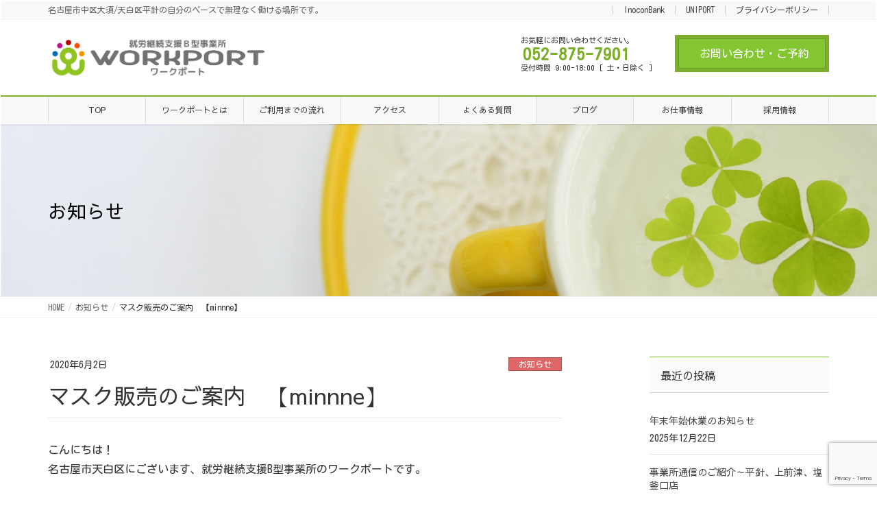

--- FILE ---
content_type: text/html; charset=UTF-8
request_url: https://work-p.com/%E3%83%9E%E3%82%B9%E3%82%AF%E8%B2%A9%E5%A3%B2%E3%81%AE%E3%81%94%E6%A1%88%E5%86%85%E3%80%80%E3%80%90minnne%E3%80%91/
body_size: 16860
content:
<!DOCTYPE html>
<html dir="ltr" lang="ja" prefix="og: https://ogp.me/ns#">
<head>
<meta charset="utf-8">
<meta http-equiv="X-UA-Compatible" content="IE=edge">
<meta name="viewport" content="width=device-width, initial-scale=1">
<!-- Google tag (gtag.js) --><script async src="https://www.googletagmanager.com/gtag/js?id=UA-139433194-1"></script><script>window.dataLayer = window.dataLayer || [];function gtag(){dataLayer.push(arguments);}gtag('js', new Date());gtag('config', 'UA-139433194-1');</script>
<title>マスク販売のご案内 【minnne】 - 就労継続支援B型事業所ワークポート</title>

		<!-- All in One SEO 4.9.3 - aioseo.com -->
	<meta name="description" content="こんにちは！ 名古屋市天白区にございます、就労継続支援B型事業所のワークポートです。 新型コロナウィルス緊急事" />
	<meta name="robots" content="max-image-preview:large" />
	<meta name="author" content="WORK-P"/>
	<link rel="canonical" href="https://work-p.com/%e3%83%9e%e3%82%b9%e3%82%af%e8%b2%a9%e5%a3%b2%e3%81%ae%e3%81%94%e6%a1%88%e5%86%85%e3%80%80%e3%80%90minnne%e3%80%91/" />
	<meta name="generator" content="All in One SEO (AIOSEO) 4.9.3" />
		<meta property="og:locale" content="ja_JP" />
		<meta property="og:site_name" content="就労継続支援B型事業所ワークポート - 名古屋市中区大須/天白区平針の自分のペースで無理なく働ける場所です。" />
		<meta property="og:type" content="article" />
		<meta property="og:title" content="マスク販売のご案内 【minnne】 - 就労継続支援B型事業所ワークポート" />
		<meta property="og:description" content="こんにちは！ 名古屋市天白区にございます、就労継続支援B型事業所のワークポートです。 新型コロナウィルス緊急事" />
		<meta property="og:url" content="https://work-p.com/%e3%83%9e%e3%82%b9%e3%82%af%e8%b2%a9%e5%a3%b2%e3%81%ae%e3%81%94%e6%a1%88%e5%86%85%e3%80%80%e3%80%90minnne%e3%80%91/" />
		<meta property="og:image" content="https://work-p.com/wp-content/uploads/2023/09/bd04f4a5f73b1b71e2c9b83c5588836f-scaled.jpg" />
		<meta property="og:image:secure_url" content="https://work-p.com/wp-content/uploads/2023/09/bd04f4a5f73b1b71e2c9b83c5588836f-scaled.jpg" />
		<meta property="article:published_time" content="2020-06-02T05:18:04+00:00" />
		<meta property="article:modified_time" content="2020-06-02T05:35:49+00:00" />
		<meta name="twitter:card" content="summary" />
		<meta name="twitter:title" content="マスク販売のご案内 【minnne】 - 就労継続支援B型事業所ワークポート" />
		<meta name="twitter:description" content="こんにちは！ 名古屋市天白区にございます、就労継続支援B型事業所のワークポートです。 新型コロナウィルス緊急事" />
		<meta name="twitter:image" content="https://work-p.com/wp-content/uploads/2023/09/bd04f4a5f73b1b71e2c9b83c5588836f-scaled.jpg" />
		<script type="application/ld+json" class="aioseo-schema">
			{"@context":"https:\/\/schema.org","@graph":[{"@type":"BlogPosting","@id":"https:\/\/work-p.com\/%e3%83%9e%e3%82%b9%e3%82%af%e8%b2%a9%e5%a3%b2%e3%81%ae%e3%81%94%e6%a1%88%e5%86%85%e3%80%80%e3%80%90minnne%e3%80%91\/#blogposting","name":"\u30de\u30b9\u30af\u8ca9\u58f2\u306e\u3054\u6848\u5185 \u3010minnne\u3011 - \u5c31\u52b4\u7d99\u7d9a\u652f\u63f4B\u578b\u4e8b\u696d\u6240\u30ef\u30fc\u30af\u30dd\u30fc\u30c8","headline":"\u30de\u30b9\u30af\u8ca9\u58f2\u306e\u3054\u6848\u5185\u3000\u3010minnne\u3011","author":{"@id":"https:\/\/work-p.com\/author\/workport\/#author"},"publisher":{"@id":"https:\/\/work-p.com\/#organization"},"image":{"@type":"ImageObject","url":"https:\/\/work-p.com\/wp-content\/uploads\/2020\/06\/image1.jpeg","@id":"https:\/\/work-p.com\/%e3%83%9e%e3%82%b9%e3%82%af%e8%b2%a9%e5%a3%b2%e3%81%ae%e3%81%94%e6%a1%88%e5%86%85%e3%80%80%e3%80%90minnne%e3%80%91\/#articleImage","width":1280,"height":962},"datePublished":"2020-06-02T14:18:04+09:00","dateModified":"2020-06-02T14:35:49+09:00","inLanguage":"ja","mainEntityOfPage":{"@id":"https:\/\/work-p.com\/%e3%83%9e%e3%82%b9%e3%82%af%e8%b2%a9%e5%a3%b2%e3%81%ae%e3%81%94%e6%a1%88%e5%86%85%e3%80%80%e3%80%90minnne%e3%80%91\/#webpage"},"isPartOf":{"@id":"https:\/\/work-p.com\/%e3%83%9e%e3%82%b9%e3%82%af%e8%b2%a9%e5%a3%b2%e3%81%ae%e3%81%94%e6%a1%88%e5%86%85%e3%80%80%e3%80%90minnne%e3%80%91\/#webpage"},"articleSection":"\u304a\u77e5\u3089\u305b"},{"@type":"BreadcrumbList","@id":"https:\/\/work-p.com\/%e3%83%9e%e3%82%b9%e3%82%af%e8%b2%a9%e5%a3%b2%e3%81%ae%e3%81%94%e6%a1%88%e5%86%85%e3%80%80%e3%80%90minnne%e3%80%91\/#breadcrumblist","itemListElement":[{"@type":"ListItem","@id":"https:\/\/work-p.com#listItem","position":1,"name":"\u30db\u30fc\u30e0","item":"https:\/\/work-p.com","nextItem":{"@type":"ListItem","@id":"https:\/\/work-p.com\/category\/%e3%81%8a%e7%9f%a5%e3%82%89%e3%81%9b\/#listItem","name":"\u304a\u77e5\u3089\u305b"}},{"@type":"ListItem","@id":"https:\/\/work-p.com\/category\/%e3%81%8a%e7%9f%a5%e3%82%89%e3%81%9b\/#listItem","position":2,"name":"\u304a\u77e5\u3089\u305b","item":"https:\/\/work-p.com\/category\/%e3%81%8a%e7%9f%a5%e3%82%89%e3%81%9b\/","nextItem":{"@type":"ListItem","@id":"https:\/\/work-p.com\/%e3%83%9e%e3%82%b9%e3%82%af%e8%b2%a9%e5%a3%b2%e3%81%ae%e3%81%94%e6%a1%88%e5%86%85%e3%80%80%e3%80%90minnne%e3%80%91\/#listItem","name":"\u30de\u30b9\u30af\u8ca9\u58f2\u306e\u3054\u6848\u5185\u3000\u3010minnne\u3011"},"previousItem":{"@type":"ListItem","@id":"https:\/\/work-p.com#listItem","name":"\u30db\u30fc\u30e0"}},{"@type":"ListItem","@id":"https:\/\/work-p.com\/%e3%83%9e%e3%82%b9%e3%82%af%e8%b2%a9%e5%a3%b2%e3%81%ae%e3%81%94%e6%a1%88%e5%86%85%e3%80%80%e3%80%90minnne%e3%80%91\/#listItem","position":3,"name":"\u30de\u30b9\u30af\u8ca9\u58f2\u306e\u3054\u6848\u5185\u3000\u3010minnne\u3011","previousItem":{"@type":"ListItem","@id":"https:\/\/work-p.com\/category\/%e3%81%8a%e7%9f%a5%e3%82%89%e3%81%9b\/#listItem","name":"\u304a\u77e5\u3089\u305b"}}]},{"@type":"Organization","@id":"https:\/\/work-p.com\/#organization","name":"\u5c31\u52b4\u7d99\u7d9a\u652f\u63f4B\u578b\u4e8b\u696d\u6240\u30ef\u30fc\u30af\u30dd\u30fc\u30c8","description":"\u540d\u53e4\u5c4b\u5e02\u4e2d\u533a\u5927\u9808\/\u5929\u767d\u533a\u5e73\u91dd\u306e\u81ea\u5206\u306e\u30da\u30fc\u30b9\u3067\u7121\u7406\u306a\u304f\u50cd\u3051\u308b\u5834\u6240\u3067\u3059\u3002","url":"https:\/\/work-p.com\/","telephone":"+81528757901","logo":{"@type":"ImageObject","url":"https:\/\/work-p.com\/wp-content\/uploads\/2023\/09\/bd04f4a5f73b1b71e2c9b83c5588836f-scaled.jpg","@id":"https:\/\/work-p.com\/%e3%83%9e%e3%82%b9%e3%82%af%e8%b2%a9%e5%a3%b2%e3%81%ae%e3%81%94%e6%a1%88%e5%86%85%e3%80%80%e3%80%90minnne%e3%80%91\/#organizationLogo","width":2560,"height":480},"image":{"@id":"https:\/\/work-p.com\/%e3%83%9e%e3%82%b9%e3%82%af%e8%b2%a9%e5%a3%b2%e3%81%ae%e3%81%94%e6%a1%88%e5%86%85%e3%80%80%e3%80%90minnne%e3%80%91\/#organizationLogo"},"sameAs":["https:\/\/www.instagram.com\/workport.soudan\/"]},{"@type":"Person","@id":"https:\/\/work-p.com\/author\/workport\/#author","url":"https:\/\/work-p.com\/author\/workport\/","name":"WORK-P"},{"@type":"WebPage","@id":"https:\/\/work-p.com\/%e3%83%9e%e3%82%b9%e3%82%af%e8%b2%a9%e5%a3%b2%e3%81%ae%e3%81%94%e6%a1%88%e5%86%85%e3%80%80%e3%80%90minnne%e3%80%91\/#webpage","url":"https:\/\/work-p.com\/%e3%83%9e%e3%82%b9%e3%82%af%e8%b2%a9%e5%a3%b2%e3%81%ae%e3%81%94%e6%a1%88%e5%86%85%e3%80%80%e3%80%90minnne%e3%80%91\/","name":"\u30de\u30b9\u30af\u8ca9\u58f2\u306e\u3054\u6848\u5185 \u3010minnne\u3011 - \u5c31\u52b4\u7d99\u7d9a\u652f\u63f4B\u578b\u4e8b\u696d\u6240\u30ef\u30fc\u30af\u30dd\u30fc\u30c8","description":"\u3053\u3093\u306b\u3061\u306f\uff01 \u540d\u53e4\u5c4b\u5e02\u5929\u767d\u533a\u306b\u3054\u3056\u3044\u307e\u3059\u3001\u5c31\u52b4\u7d99\u7d9a\u652f\u63f4B\u578b\u4e8b\u696d\u6240\u306e\u30ef\u30fc\u30af\u30dd\u30fc\u30c8\u3067\u3059\u3002 \u65b0\u578b\u30b3\u30ed\u30ca\u30a6\u30a3\u30eb\u30b9\u7dca\u6025\u4e8b","inLanguage":"ja","isPartOf":{"@id":"https:\/\/work-p.com\/#website"},"breadcrumb":{"@id":"https:\/\/work-p.com\/%e3%83%9e%e3%82%b9%e3%82%af%e8%b2%a9%e5%a3%b2%e3%81%ae%e3%81%94%e6%a1%88%e5%86%85%e3%80%80%e3%80%90minnne%e3%80%91\/#breadcrumblist"},"author":{"@id":"https:\/\/work-p.com\/author\/workport\/#author"},"creator":{"@id":"https:\/\/work-p.com\/author\/workport\/#author"},"datePublished":"2020-06-02T14:18:04+09:00","dateModified":"2020-06-02T14:35:49+09:00"},{"@type":"WebSite","@id":"https:\/\/work-p.com\/#website","url":"https:\/\/work-p.com\/","name":"\u5c31\u52b4\u7d99\u7d9a\u652f\u63f4B\u578b\u4e8b\u696d\u6240\u30ef\u30fc\u30af\u30dd\u30fc\u30c8","description":"\u540d\u53e4\u5c4b\u5e02\u4e2d\u533a\u5927\u9808\/\u5929\u767d\u533a\u5e73\u91dd\u306e\u81ea\u5206\u306e\u30da\u30fc\u30b9\u3067\u7121\u7406\u306a\u304f\u50cd\u3051\u308b\u5834\u6240\u3067\u3059\u3002","inLanguage":"ja","publisher":{"@id":"https:\/\/work-p.com\/#organization"}}]}
		</script>
		<!-- All in One SEO -->

<link rel='dns-prefetch' href='//www.googletagmanager.com' />
<link rel="alternate" type="application/rss+xml" title="就労継続支援B型事業所ワークポート &raquo; フィード" href="https://work-p.com/feed/" />
<link rel="alternate" type="application/rss+xml" title="就労継続支援B型事業所ワークポート &raquo; コメントフィード" href="https://work-p.com/comments/feed/" />
<meta name="description" content="こんにちは！名古屋市天白区にございます、就労継続支援B型事業所のワークポートです。新型コロナウィルス緊急事態宣言が解除され、少しずつ生活が緩和されてまいりましたが、まだまだ油断できない状況です。ワークポートでも、引き続き利用者様の体調の変化に気を配りながら、消毒や換気を徹底してまいりたいと思います。また、コロナ対策として有効なマスクを引き続き制作しております。とても好評をいただいており、事業所内でのマスク販売の他、高齢者施設での販売やネ" />		<!-- This site uses the Google Analytics by MonsterInsights plugin v9.11.1 - Using Analytics tracking - https://www.monsterinsights.com/ -->
		<!-- Note: MonsterInsights is not currently configured on this site. The site owner needs to authenticate with Google Analytics in the MonsterInsights settings panel. -->
					<!-- No tracking code set -->
				<!-- / Google Analytics by MonsterInsights -->
		<script type="text/javascript">
window._wpemojiSettings = {"baseUrl":"https:\/\/s.w.org\/images\/core\/emoji\/14.0.0\/72x72\/","ext":".png","svgUrl":"https:\/\/s.w.org\/images\/core\/emoji\/14.0.0\/svg\/","svgExt":".svg","source":{"concatemoji":"https:\/\/work-p.com\/wp-includes\/js\/wp-emoji-release.min.js?ver=6.3.7"}};
/*! This file is auto-generated */
!function(i,n){var o,s,e;function c(e){try{var t={supportTests:e,timestamp:(new Date).valueOf()};sessionStorage.setItem(o,JSON.stringify(t))}catch(e){}}function p(e,t,n){e.clearRect(0,0,e.canvas.width,e.canvas.height),e.fillText(t,0,0);var t=new Uint32Array(e.getImageData(0,0,e.canvas.width,e.canvas.height).data),r=(e.clearRect(0,0,e.canvas.width,e.canvas.height),e.fillText(n,0,0),new Uint32Array(e.getImageData(0,0,e.canvas.width,e.canvas.height).data));return t.every(function(e,t){return e===r[t]})}function u(e,t,n){switch(t){case"flag":return n(e,"\ud83c\udff3\ufe0f\u200d\u26a7\ufe0f","\ud83c\udff3\ufe0f\u200b\u26a7\ufe0f")?!1:!n(e,"\ud83c\uddfa\ud83c\uddf3","\ud83c\uddfa\u200b\ud83c\uddf3")&&!n(e,"\ud83c\udff4\udb40\udc67\udb40\udc62\udb40\udc65\udb40\udc6e\udb40\udc67\udb40\udc7f","\ud83c\udff4\u200b\udb40\udc67\u200b\udb40\udc62\u200b\udb40\udc65\u200b\udb40\udc6e\u200b\udb40\udc67\u200b\udb40\udc7f");case"emoji":return!n(e,"\ud83e\udef1\ud83c\udffb\u200d\ud83e\udef2\ud83c\udfff","\ud83e\udef1\ud83c\udffb\u200b\ud83e\udef2\ud83c\udfff")}return!1}function f(e,t,n){var r="undefined"!=typeof WorkerGlobalScope&&self instanceof WorkerGlobalScope?new OffscreenCanvas(300,150):i.createElement("canvas"),a=r.getContext("2d",{willReadFrequently:!0}),o=(a.textBaseline="top",a.font="600 32px Arial",{});return e.forEach(function(e){o[e]=t(a,e,n)}),o}function t(e){var t=i.createElement("script");t.src=e,t.defer=!0,i.head.appendChild(t)}"undefined"!=typeof Promise&&(o="wpEmojiSettingsSupports",s=["flag","emoji"],n.supports={everything:!0,everythingExceptFlag:!0},e=new Promise(function(e){i.addEventListener("DOMContentLoaded",e,{once:!0})}),new Promise(function(t){var n=function(){try{var e=JSON.parse(sessionStorage.getItem(o));if("object"==typeof e&&"number"==typeof e.timestamp&&(new Date).valueOf()<e.timestamp+604800&&"object"==typeof e.supportTests)return e.supportTests}catch(e){}return null}();if(!n){if("undefined"!=typeof Worker&&"undefined"!=typeof OffscreenCanvas&&"undefined"!=typeof URL&&URL.createObjectURL&&"undefined"!=typeof Blob)try{var e="postMessage("+f.toString()+"("+[JSON.stringify(s),u.toString(),p.toString()].join(",")+"));",r=new Blob([e],{type:"text/javascript"}),a=new Worker(URL.createObjectURL(r),{name:"wpTestEmojiSupports"});return void(a.onmessage=function(e){c(n=e.data),a.terminate(),t(n)})}catch(e){}c(n=f(s,u,p))}t(n)}).then(function(e){for(var t in e)n.supports[t]=e[t],n.supports.everything=n.supports.everything&&n.supports[t],"flag"!==t&&(n.supports.everythingExceptFlag=n.supports.everythingExceptFlag&&n.supports[t]);n.supports.everythingExceptFlag=n.supports.everythingExceptFlag&&!n.supports.flag,n.DOMReady=!1,n.readyCallback=function(){n.DOMReady=!0}}).then(function(){return e}).then(function(){var e;n.supports.everything||(n.readyCallback(),(e=n.source||{}).concatemoji?t(e.concatemoji):e.wpemoji&&e.twemoji&&(t(e.twemoji),t(e.wpemoji)))}))}((window,document),window._wpemojiSettings);
</script>
<style type="text/css">
img.wp-smiley,
img.emoji {
	display: inline !important;
	border: none !important;
	box-shadow: none !important;
	height: 1em !important;
	width: 1em !important;
	margin: 0 0.07em !important;
	vertical-align: -0.1em !important;
	background: none !important;
	padding: 0 !important;
}
</style>
	<link rel='stylesheet' id='vkExUnit_common_style-css' href='https://work-p.com/wp-content/plugins/vk-all-in-one-expansion-unit/assets/css/vkExUnit_style.css?ver=9.94.0.1' type='text/css' media='all' />
<style id='vkExUnit_common_style-inline-css' type='text/css'>
.veu_promotion-alert__content--text { border: 1px solid rgba(0,0,0,0.125); padding: 0.5em 1em; border-radius: var(--vk-size-radius); margin-bottom: var(--vk-margin-block-bottom); font-size: 0.875rem; } /* Alert Content部分に段落タグを入れた場合に最後の段落の余白を0にする */ .veu_promotion-alert__content--text p:last-of-type{ margin-bottom:0; margin-top: 0; }
:root {--ver_page_top_button_url:url(https://work-p.com/wp-content/plugins/vk-all-in-one-expansion-unit/assets/images/to-top-btn-icon.svg);}@font-face {font-weight: normal;font-style: normal;font-family: "vk_sns";src: url("https://work-p.com/wp-content/plugins/vk-all-in-one-expansion-unit/inc/sns/icons/fonts/vk_sns.eot?-bq20cj");src: url("https://work-p.com/wp-content/plugins/vk-all-in-one-expansion-unit/inc/sns/icons/fonts/vk_sns.eot?#iefix-bq20cj") format("embedded-opentype"),url("https://work-p.com/wp-content/plugins/vk-all-in-one-expansion-unit/inc/sns/icons/fonts/vk_sns.woff?-bq20cj") format("woff"),url("https://work-p.com/wp-content/plugins/vk-all-in-one-expansion-unit/inc/sns/icons/fonts/vk_sns.ttf?-bq20cj") format("truetype"),url("https://work-p.com/wp-content/plugins/vk-all-in-one-expansion-unit/inc/sns/icons/fonts/vk_sns.svg?-bq20cj#vk_sns") format("svg");}
</style>
<link rel='stylesheet' id='wp-block-library-css' href='https://work-p.com/wp-includes/css/dist/block-library/style.min.css?ver=6.3.7' type='text/css' media='all' />
<style id='wp-block-library-inline-css' type='text/css'>
.vk-cols--reverse{flex-direction:row-reverse}.vk-cols--hasbtn{margin-bottom:0}.vk-cols--hasbtn>.row>.vk_gridColumn_item,.vk-cols--hasbtn>.wp-block-column{position:relative;padding-bottom:3em}.vk-cols--hasbtn>.row>.vk_gridColumn_item>.wp-block-buttons,.vk-cols--hasbtn>.row>.vk_gridColumn_item>.vk_button,.vk-cols--hasbtn>.wp-block-column>.wp-block-buttons,.vk-cols--hasbtn>.wp-block-column>.vk_button{position:absolute;bottom:0;width:100%}.vk-cols--fit.wp-block-columns{gap:0}.vk-cols--fit.wp-block-columns,.vk-cols--fit.wp-block-columns:not(.is-not-stacked-on-mobile){margin-top:0;margin-bottom:0;justify-content:space-between}.vk-cols--fit.wp-block-columns>.wp-block-column *:last-child,.vk-cols--fit.wp-block-columns:not(.is-not-stacked-on-mobile)>.wp-block-column *:last-child{margin-bottom:0}.vk-cols--fit.wp-block-columns>.wp-block-column>.wp-block-cover,.vk-cols--fit.wp-block-columns:not(.is-not-stacked-on-mobile)>.wp-block-column>.wp-block-cover{margin-top:0}.vk-cols--fit.wp-block-columns.has-background,.vk-cols--fit.wp-block-columns:not(.is-not-stacked-on-mobile).has-background{padding:0}@media(max-width: 599px){.vk-cols--fit.wp-block-columns:not(.has-background)>.wp-block-column:not(.has-background),.vk-cols--fit.wp-block-columns:not(.is-not-stacked-on-mobile):not(.has-background)>.wp-block-column:not(.has-background){padding-left:0 !important;padding-right:0 !important}}@media(min-width: 782px){.vk-cols--fit.wp-block-columns .block-editor-block-list__block.wp-block-column:not(:first-child),.vk-cols--fit.wp-block-columns>.wp-block-column:not(:first-child),.vk-cols--fit.wp-block-columns:not(.is-not-stacked-on-mobile) .block-editor-block-list__block.wp-block-column:not(:first-child),.vk-cols--fit.wp-block-columns:not(.is-not-stacked-on-mobile)>.wp-block-column:not(:first-child){margin-left:0}}@media(min-width: 600px)and (max-width: 781px){.vk-cols--fit.wp-block-columns .wp-block-column:nth-child(2n),.vk-cols--fit.wp-block-columns:not(.is-not-stacked-on-mobile) .wp-block-column:nth-child(2n){margin-left:0}.vk-cols--fit.wp-block-columns .wp-block-column:not(:only-child),.vk-cols--fit.wp-block-columns:not(.is-not-stacked-on-mobile) .wp-block-column:not(:only-child){flex-basis:50% !important}}.vk-cols--fit--gap1.wp-block-columns{gap:1px}@media(min-width: 600px)and (max-width: 781px){.vk-cols--fit--gap1.wp-block-columns .wp-block-column:not(:only-child){flex-basis:calc(50% - 1px) !important}}.vk-cols--fit.vk-cols--grid>.block-editor-block-list__block,.vk-cols--fit.vk-cols--grid>.wp-block-column,.vk-cols--fit.vk-cols--grid:not(.is-not-stacked-on-mobile)>.block-editor-block-list__block,.vk-cols--fit.vk-cols--grid:not(.is-not-stacked-on-mobile)>.wp-block-column{flex-basis:50%;box-sizing:border-box}@media(max-width: 599px){.vk-cols--fit.vk-cols--grid.vk-cols--grid--alignfull>.wp-block-column:nth-child(2)>.wp-block-cover,.vk-cols--fit.vk-cols--grid:not(.is-not-stacked-on-mobile).vk-cols--grid--alignfull>.wp-block-column:nth-child(2)>.wp-block-cover{width:100vw;margin-right:calc((100% - 100vw)/2);margin-left:calc((100% - 100vw)/2)}}@media(min-width: 600px){.vk-cols--fit.vk-cols--grid.vk-cols--grid--alignfull>.wp-block-column:nth-child(2)>.wp-block-cover,.vk-cols--fit.vk-cols--grid:not(.is-not-stacked-on-mobile).vk-cols--grid--alignfull>.wp-block-column:nth-child(2)>.wp-block-cover{margin-right:calc(100% - 50vw);width:50vw}}@media(min-width: 600px){.vk-cols--fit.vk-cols--grid.vk-cols--grid--alignfull.vk-cols--reverse>.wp-block-column,.vk-cols--fit.vk-cols--grid:not(.is-not-stacked-on-mobile).vk-cols--grid--alignfull.vk-cols--reverse>.wp-block-column{margin-left:0;margin-right:0}.vk-cols--fit.vk-cols--grid.vk-cols--grid--alignfull.vk-cols--reverse>.wp-block-column:nth-child(2)>.wp-block-cover,.vk-cols--fit.vk-cols--grid:not(.is-not-stacked-on-mobile).vk-cols--grid--alignfull.vk-cols--reverse>.wp-block-column:nth-child(2)>.wp-block-cover{margin-left:calc(100% - 50vw)}}.vk-cols--menu h2,.vk-cols--menu h3,.vk-cols--menu h4,.vk-cols--menu h5{margin-bottom:.2em;text-shadow:#000 0 0 10px}.vk-cols--menu h2:first-child,.vk-cols--menu h3:first-child,.vk-cols--menu h4:first-child,.vk-cols--menu h5:first-child{margin-top:0}.vk-cols--menu p{margin-bottom:1rem;text-shadow:#000 0 0 10px}.vk-cols--menu .wp-block-cover__inner-container:last-child{margin-bottom:0}.vk-cols--fitbnrs .wp-block-column .wp-block-cover:hover img{filter:unset}.vk-cols--fitbnrs .wp-block-column .wp-block-cover:hover{background-color:unset}.vk-cols--fitbnrs .wp-block-column .wp-block-cover:hover .wp-block-cover__image-background{filter:unset !important}.vk-cols--fitbnrs .wp-block-cover__inner-container{position:absolute;height:100%;width:100%}.vk-cols--fitbnrs .vk_button{height:100%;margin:0}.vk-cols--fitbnrs .vk_button .vk_button_btn,.vk-cols--fitbnrs .vk_button .btn{height:100%;width:100%;border:none;box-shadow:none;background-color:unset !important;transition:unset}.vk-cols--fitbnrs .vk_button .vk_button_btn:hover,.vk-cols--fitbnrs .vk_button .btn:hover{transition:unset}.vk-cols--fitbnrs .vk_button .vk_button_btn:after,.vk-cols--fitbnrs .vk_button .btn:after{border:none}.vk-cols--fitbnrs .vk_button .vk_button_link_txt{width:100%;position:absolute;top:50%;left:50%;transform:translateY(-50%) translateX(-50%);font-size:2rem;text-shadow:#000 0 0 10px}.vk-cols--fitbnrs .vk_button .vk_button_link_subCaption{width:100%;position:absolute;top:calc(50% + 2.2em);left:50%;transform:translateY(-50%) translateX(-50%);text-shadow:#000 0 0 10px}@media(min-width: 992px){.vk-cols--media.wp-block-columns{gap:3rem}}.vk-fit-map figure{margin-bottom:0}.vk-fit-map iframe{position:relative;margin-bottom:0;display:block;max-height:400px;width:100vw}.vk-fit-map:is(.alignfull,.alignwide) div{max-width:100%}.vk-table--th--width25 :where(tr>*:first-child){width:25%}.vk-table--th--width30 :where(tr>*:first-child){width:30%}.vk-table--th--width35 :where(tr>*:first-child){width:35%}.vk-table--th--width40 :where(tr>*:first-child){width:40%}.vk-table--th--bg-bright :where(tr>*:first-child){background-color:var(--wp--preset--color--bg-secondary, rgba(0, 0, 0, 0.05))}@media(max-width: 599px){.vk-table--mobile-block :is(th,td){width:100%;display:block}.vk-table--mobile-block.wp-block-table table :is(th,td){border-top:none}}.vk-table--width--th25 :where(tr>*:first-child){width:25%}.vk-table--width--th30 :where(tr>*:first-child){width:30%}.vk-table--width--th35 :where(tr>*:first-child){width:35%}.vk-table--width--th40 :where(tr>*:first-child){width:40%}.no-margin{margin:0}@media(max-width: 599px){.wp-block-image.vk-aligncenter--mobile>.alignright{float:none;margin-left:auto;margin-right:auto}.vk-no-padding-horizontal--mobile{padding-left:0 !important;padding-right:0 !important}}
</style>
<link rel='stylesheet' id='aioseo/css/src/vue/standalone/blocks/table-of-contents/global.scss-css' href='https://work-p.com/wp-content/plugins/all-in-one-seo-pack/dist/Lite/assets/css/table-of-contents/global.e90f6d47.css?ver=4.9.3' type='text/css' media='all' />
<link rel='stylesheet' id='wp-components-css' href='https://work-p.com/wp-includes/css/dist/components/style.min.css?ver=6.3.7' type='text/css' media='all' />
<link rel='stylesheet' id='wp-block-editor-css' href='https://work-p.com/wp-includes/css/dist/block-editor/style.min.css?ver=6.3.7' type='text/css' media='all' />
<link rel='stylesheet' id='wp-reusable-blocks-css' href='https://work-p.com/wp-includes/css/dist/reusable-blocks/style.min.css?ver=6.3.7' type='text/css' media='all' />
<link rel='stylesheet' id='wp-editor-css' href='https://work-p.com/wp-includes/css/dist/editor/style.min.css?ver=6.3.7' type='text/css' media='all' />
<link rel='stylesheet' id='tinyjpfont_gutenberg_style-css-css' href='https://work-p.com/wp-content/plugins/japanese-font-for-tinymce/gutenjpfont/dist/blocks.style.build.css?ver=6.3.7' type='text/css' media='all' />
<style id='classic-theme-styles-inline-css' type='text/css'>
/*! This file is auto-generated */
.wp-block-button__link{color:#fff;background-color:#32373c;border-radius:9999px;box-shadow:none;text-decoration:none;padding:calc(.667em + 2px) calc(1.333em + 2px);font-size:1.125em}.wp-block-file__button{background:#32373c;color:#fff;text-decoration:none}
</style>
<style id='global-styles-inline-css' type='text/css'>
body{--wp--preset--color--black: #000000;--wp--preset--color--cyan-bluish-gray: #abb8c3;--wp--preset--color--white: #ffffff;--wp--preset--color--pale-pink: #f78da7;--wp--preset--color--vivid-red: #cf2e2e;--wp--preset--color--luminous-vivid-orange: #ff6900;--wp--preset--color--luminous-vivid-amber: #fcb900;--wp--preset--color--light-green-cyan: #7bdcb5;--wp--preset--color--vivid-green-cyan: #00d084;--wp--preset--color--pale-cyan-blue: #8ed1fc;--wp--preset--color--vivid-cyan-blue: #0693e3;--wp--preset--color--vivid-purple: #9b51e0;--wp--preset--gradient--vivid-cyan-blue-to-vivid-purple: linear-gradient(135deg,rgba(6,147,227,1) 0%,rgb(155,81,224) 100%);--wp--preset--gradient--light-green-cyan-to-vivid-green-cyan: linear-gradient(135deg,rgb(122,220,180) 0%,rgb(0,208,130) 100%);--wp--preset--gradient--luminous-vivid-amber-to-luminous-vivid-orange: linear-gradient(135deg,rgba(252,185,0,1) 0%,rgba(255,105,0,1) 100%);--wp--preset--gradient--luminous-vivid-orange-to-vivid-red: linear-gradient(135deg,rgba(255,105,0,1) 0%,rgb(207,46,46) 100%);--wp--preset--gradient--very-light-gray-to-cyan-bluish-gray: linear-gradient(135deg,rgb(238,238,238) 0%,rgb(169,184,195) 100%);--wp--preset--gradient--cool-to-warm-spectrum: linear-gradient(135deg,rgb(74,234,220) 0%,rgb(151,120,209) 20%,rgb(207,42,186) 40%,rgb(238,44,130) 60%,rgb(251,105,98) 80%,rgb(254,248,76) 100%);--wp--preset--gradient--blush-light-purple: linear-gradient(135deg,rgb(255,206,236) 0%,rgb(152,150,240) 100%);--wp--preset--gradient--blush-bordeaux: linear-gradient(135deg,rgb(254,205,165) 0%,rgb(254,45,45) 50%,rgb(107,0,62) 100%);--wp--preset--gradient--luminous-dusk: linear-gradient(135deg,rgb(255,203,112) 0%,rgb(199,81,192) 50%,rgb(65,88,208) 100%);--wp--preset--gradient--pale-ocean: linear-gradient(135deg,rgb(255,245,203) 0%,rgb(182,227,212) 50%,rgb(51,167,181) 100%);--wp--preset--gradient--electric-grass: linear-gradient(135deg,rgb(202,248,128) 0%,rgb(113,206,126) 100%);--wp--preset--gradient--midnight: linear-gradient(135deg,rgb(2,3,129) 0%,rgb(40,116,252) 100%);--wp--preset--font-size--small: 13px;--wp--preset--font-size--medium: 20px;--wp--preset--font-size--large: 36px;--wp--preset--font-size--x-large: 42px;--wp--preset--spacing--20: 0.44rem;--wp--preset--spacing--30: 0.67rem;--wp--preset--spacing--40: 1rem;--wp--preset--spacing--50: 1.5rem;--wp--preset--spacing--60: 2.25rem;--wp--preset--spacing--70: 3.38rem;--wp--preset--spacing--80: 5.06rem;--wp--preset--shadow--natural: 6px 6px 9px rgba(0, 0, 0, 0.2);--wp--preset--shadow--deep: 12px 12px 50px rgba(0, 0, 0, 0.4);--wp--preset--shadow--sharp: 6px 6px 0px rgba(0, 0, 0, 0.2);--wp--preset--shadow--outlined: 6px 6px 0px -3px rgba(255, 255, 255, 1), 6px 6px rgba(0, 0, 0, 1);--wp--preset--shadow--crisp: 6px 6px 0px rgba(0, 0, 0, 1);}:where(.is-layout-flex){gap: 0.5em;}:where(.is-layout-grid){gap: 0.5em;}body .is-layout-flow > .alignleft{float: left;margin-inline-start: 0;margin-inline-end: 2em;}body .is-layout-flow > .alignright{float: right;margin-inline-start: 2em;margin-inline-end: 0;}body .is-layout-flow > .aligncenter{margin-left: auto !important;margin-right: auto !important;}body .is-layout-constrained > .alignleft{float: left;margin-inline-start: 0;margin-inline-end: 2em;}body .is-layout-constrained > .alignright{float: right;margin-inline-start: 2em;margin-inline-end: 0;}body .is-layout-constrained > .aligncenter{margin-left: auto !important;margin-right: auto !important;}body .is-layout-constrained > :where(:not(.alignleft):not(.alignright):not(.alignfull)){max-width: var(--wp--style--global--content-size);margin-left: auto !important;margin-right: auto !important;}body .is-layout-constrained > .alignwide{max-width: var(--wp--style--global--wide-size);}body .is-layout-flex{display: flex;}body .is-layout-flex{flex-wrap: wrap;align-items: center;}body .is-layout-flex > *{margin: 0;}body .is-layout-grid{display: grid;}body .is-layout-grid > *{margin: 0;}:where(.wp-block-columns.is-layout-flex){gap: 2em;}:where(.wp-block-columns.is-layout-grid){gap: 2em;}:where(.wp-block-post-template.is-layout-flex){gap: 1.25em;}:where(.wp-block-post-template.is-layout-grid){gap: 1.25em;}.has-black-color{color: var(--wp--preset--color--black) !important;}.has-cyan-bluish-gray-color{color: var(--wp--preset--color--cyan-bluish-gray) !important;}.has-white-color{color: var(--wp--preset--color--white) !important;}.has-pale-pink-color{color: var(--wp--preset--color--pale-pink) !important;}.has-vivid-red-color{color: var(--wp--preset--color--vivid-red) !important;}.has-luminous-vivid-orange-color{color: var(--wp--preset--color--luminous-vivid-orange) !important;}.has-luminous-vivid-amber-color{color: var(--wp--preset--color--luminous-vivid-amber) !important;}.has-light-green-cyan-color{color: var(--wp--preset--color--light-green-cyan) !important;}.has-vivid-green-cyan-color{color: var(--wp--preset--color--vivid-green-cyan) !important;}.has-pale-cyan-blue-color{color: var(--wp--preset--color--pale-cyan-blue) !important;}.has-vivid-cyan-blue-color{color: var(--wp--preset--color--vivid-cyan-blue) !important;}.has-vivid-purple-color{color: var(--wp--preset--color--vivid-purple) !important;}.has-black-background-color{background-color: var(--wp--preset--color--black) !important;}.has-cyan-bluish-gray-background-color{background-color: var(--wp--preset--color--cyan-bluish-gray) !important;}.has-white-background-color{background-color: var(--wp--preset--color--white) !important;}.has-pale-pink-background-color{background-color: var(--wp--preset--color--pale-pink) !important;}.has-vivid-red-background-color{background-color: var(--wp--preset--color--vivid-red) !important;}.has-luminous-vivid-orange-background-color{background-color: var(--wp--preset--color--luminous-vivid-orange) !important;}.has-luminous-vivid-amber-background-color{background-color: var(--wp--preset--color--luminous-vivid-amber) !important;}.has-light-green-cyan-background-color{background-color: var(--wp--preset--color--light-green-cyan) !important;}.has-vivid-green-cyan-background-color{background-color: var(--wp--preset--color--vivid-green-cyan) !important;}.has-pale-cyan-blue-background-color{background-color: var(--wp--preset--color--pale-cyan-blue) !important;}.has-vivid-cyan-blue-background-color{background-color: var(--wp--preset--color--vivid-cyan-blue) !important;}.has-vivid-purple-background-color{background-color: var(--wp--preset--color--vivid-purple) !important;}.has-black-border-color{border-color: var(--wp--preset--color--black) !important;}.has-cyan-bluish-gray-border-color{border-color: var(--wp--preset--color--cyan-bluish-gray) !important;}.has-white-border-color{border-color: var(--wp--preset--color--white) !important;}.has-pale-pink-border-color{border-color: var(--wp--preset--color--pale-pink) !important;}.has-vivid-red-border-color{border-color: var(--wp--preset--color--vivid-red) !important;}.has-luminous-vivid-orange-border-color{border-color: var(--wp--preset--color--luminous-vivid-orange) !important;}.has-luminous-vivid-amber-border-color{border-color: var(--wp--preset--color--luminous-vivid-amber) !important;}.has-light-green-cyan-border-color{border-color: var(--wp--preset--color--light-green-cyan) !important;}.has-vivid-green-cyan-border-color{border-color: var(--wp--preset--color--vivid-green-cyan) !important;}.has-pale-cyan-blue-border-color{border-color: var(--wp--preset--color--pale-cyan-blue) !important;}.has-vivid-cyan-blue-border-color{border-color: var(--wp--preset--color--vivid-cyan-blue) !important;}.has-vivid-purple-border-color{border-color: var(--wp--preset--color--vivid-purple) !important;}.has-vivid-cyan-blue-to-vivid-purple-gradient-background{background: var(--wp--preset--gradient--vivid-cyan-blue-to-vivid-purple) !important;}.has-light-green-cyan-to-vivid-green-cyan-gradient-background{background: var(--wp--preset--gradient--light-green-cyan-to-vivid-green-cyan) !important;}.has-luminous-vivid-amber-to-luminous-vivid-orange-gradient-background{background: var(--wp--preset--gradient--luminous-vivid-amber-to-luminous-vivid-orange) !important;}.has-luminous-vivid-orange-to-vivid-red-gradient-background{background: var(--wp--preset--gradient--luminous-vivid-orange-to-vivid-red) !important;}.has-very-light-gray-to-cyan-bluish-gray-gradient-background{background: var(--wp--preset--gradient--very-light-gray-to-cyan-bluish-gray) !important;}.has-cool-to-warm-spectrum-gradient-background{background: var(--wp--preset--gradient--cool-to-warm-spectrum) !important;}.has-blush-light-purple-gradient-background{background: var(--wp--preset--gradient--blush-light-purple) !important;}.has-blush-bordeaux-gradient-background{background: var(--wp--preset--gradient--blush-bordeaux) !important;}.has-luminous-dusk-gradient-background{background: var(--wp--preset--gradient--luminous-dusk) !important;}.has-pale-ocean-gradient-background{background: var(--wp--preset--gradient--pale-ocean) !important;}.has-electric-grass-gradient-background{background: var(--wp--preset--gradient--electric-grass) !important;}.has-midnight-gradient-background{background: var(--wp--preset--gradient--midnight) !important;}.has-small-font-size{font-size: var(--wp--preset--font-size--small) !important;}.has-medium-font-size{font-size: var(--wp--preset--font-size--medium) !important;}.has-large-font-size{font-size: var(--wp--preset--font-size--large) !important;}.has-x-large-font-size{font-size: var(--wp--preset--font-size--x-large) !important;}
.wp-block-navigation a:where(:not(.wp-element-button)){color: inherit;}
:where(.wp-block-post-template.is-layout-flex){gap: 1.25em;}:where(.wp-block-post-template.is-layout-grid){gap: 1.25em;}
:where(.wp-block-columns.is-layout-flex){gap: 2em;}:where(.wp-block-columns.is-layout-grid){gap: 2em;}
.wp-block-pullquote{font-size: 1.5em;line-height: 1.6;}
</style>
<link rel='stylesheet' id='contact-form-7-css' href='https://work-p.com/wp-content/plugins/contact-form-7/includes/css/styles.css?ver=5.9.8' type='text/css' media='all' />
<link rel='stylesheet' id='contact-form-7-confirm-css' href='https://work-p.com/wp-content/plugins/contact-form-7-add-confirm/includes/css/styles.css?ver=5.1' type='text/css' media='all' />
<link rel='stylesheet' id='tinyjpfont-styles-css' href='https://work-p.com/wp-content/plugins/japanese-font-for-tinymce/addfont.css?ver=6.3.7' type='text/css' media='all' />
<link rel='stylesheet' id='veu-cta-css' href='https://work-p.com/wp-content/plugins/vk-all-in-one-expansion-unit/inc/call-to-action/package/assets/css/style.css?ver=9.94.0.1' type='text/css' media='all' />
<link rel='stylesheet' id='lightning-common-style-css' href='https://work-p.com/wp-content/themes/lightning-pro/assets/css/common.css?ver=1.0.0' type='text/css' media='all' />
<link rel='stylesheet' id='lightning-design-style-css' href='https://work-p.com/wp-content/plugins/lightning-skin-fort/bs3/css/style.css?ver=9.1.1' type='text/css' media='all' />
<style id='lightning-design-style-inline-css' type='text/css'>
/* ltg theme common */.color_key_bg,.color_key_bg_hover:hover{background-color: #83c631;}.color_key_txt,.color_key_txt_hover:hover{color: #83c631;}.color_key_border,.color_key_border_hover:hover{border-color: #83c631;}.color_key_dark_bg,.color_key_dark_bg_hover:hover{background-color: #7daf2b;}.color_key_dark_txt,.color_key_dark_txt_hover:hover{color: #7daf2b;}.color_key_dark_border,.color_key_dark_border_hover:hover{border-color: #7daf2b;}
html, body { overflow-x: hidden; }.bbp-submit-wrapper .button.submit,.woocommerce a.button.alt:hover,.woocommerce-product-search button:hover,.woocommerce button.button.alt { background-color:#7daf2b ; }.bbp-submit-wrapper .button.submit:hover,.woocommerce a.button.alt,.woocommerce-product-search button,.woocommerce button.button.alt:hover { background-color:#83c631 ; }.woocommerce ul.product_list_widget li a:hover img { border-color:#83c631; }.veu_color_txt_key { color:#7daf2b ; }.veu_color_bg_key { background-color:#7daf2b ; }.veu_color_border_key { border-color:#7daf2b ; }.btn-default { border-color:#83c631;color:#83c631;}.btn-default:focus,.btn-default:hover { border-color:#83c631;background-color: #83c631; }.btn-primary { background-color:#83c631;border-color:#7daf2b; }.btn-primary:focus,.btn-primary:hover { background-color:#7daf2b;border-color:#83c631; }
/* Fort */dt { border-left-color:#83c631; }ul.page-numbers li span.page-numbers.current,.page-link dl .post-page-numbers.current { background-color:#83c631; }h2,.mainSection-title,.subSection .widget .subSection-title { border-top-color:#83c631; }.siteFooter { border-top-color:#83c631; }@media (min-width: 992px){.gMenu_outer { border-top-color:#83c631; }ul.gMenu > li:hover > a .gMenu_description,ul.gMenu > li.current-post-ancestor > a .gMenu_description,ul.gMenu > li.current-menu-item > a .gMenu_description,ul.gMenu > li.current-menu-parent > a .gMenu_description,ul.gMenu > li.current-menu-ancestor > a .gMenu_description,ul.gMenu > li.current_page_parent > a .gMenu_description,ul.gMenu > li.current_page_ancestor > a .gMenu_description { color: #83c631; }.gMenu_outer { border-top-color:#7daf2b; }} /* @media (min-width: 768px){ */.btn-default { border-color:#e5e5e5; color:#535353; }:root {--g_nav_main_acc_icon_open_url:url(https://work-p.com/wp-content/themes/lightning-pro/inc/vk-mobile-nav/package/images/vk-menu-acc-icon-open-black.svg);--g_nav_main_acc_icon_close_url: url(https://work-p.com/wp-content/themes/lightning-pro/inc/vk-mobile-nav/package/images/vk-menu-close-black.svg);--g_nav_sub_acc_icon_open_url: url(https://work-p.com/wp-content/themes/lightning-pro/inc/vk-mobile-nav/package/images/vk-menu-acc-icon-open-black.svg);--g_nav_sub_acc_icon_close_url: url(https://work-p.com/wp-content/themes/lightning-pro/inc/vk-mobile-nav/package/images/vk-menu-close-black.svg);}
/* page header */.page-header{color:#000000;background: url(https://work-p.com/wp-content/uploads/2019/05/AdobeStock_55705207_header.jpg) no-repeat 50% center;background-size: cover;}.page-header h1.page-header_pageTitle,.page-header div.page-header_pageTitle{margin-top:4em;margin-bottom:calc( 4em - 0.1em );}
/* Font switch */.navbar-brand.siteHeader_logo{ font-family:"Sawarabi Gothic",sans-serif;}.gMenu_name,.vk-mobile-nav .menu,.mobile-fix-nav-menu{ font-family:"Sawarabi Gothic",sans-serif;}.gMenu_description{ font-family:"Sawarabi Gothic",sans-serif;}h1,h2,h3,h4,h5,h6,dt,.page-header_pageTitle,.mainSection-title,.subSection-title,.veu_leadTxt,.lead{ font-family:"Sawarabi Gothic",sans-serif;}body{ font-family:"Kosugi Maru",sans-serif;}
</style>
<link rel='stylesheet' id='lightning-theme-style-css' href='https://work-p.com/wp-content/themes/lightning-pro/style.css?ver=1.0.0' type='text/css' media='all' />
<link rel='stylesheet' id='lightning-woo-style-css' href='https://work-p.com/wp-content/themes/lightning-pro/inc/woocommerce/css/woo.css?ver=1.0.0' type='text/css' media='all' />
<link rel="https://api.w.org/" href="https://work-p.com/wp-json/" /><link rel="alternate" type="application/json" href="https://work-p.com/wp-json/wp/v2/posts/720" /><link rel="EditURI" type="application/rsd+xml" title="RSD" href="https://work-p.com/xmlrpc.php?rsd" />
<meta name="generator" content="WordPress 6.3.7" />
<link rel='shortlink' href='https://work-p.com/?p=720' />
<link rel="alternate" type="application/json+oembed" href="https://work-p.com/wp-json/oembed/1.0/embed?url=https%3A%2F%2Fwork-p.com%2F%25e3%2583%259e%25e3%2582%25b9%25e3%2582%25af%25e8%25b2%25a9%25e5%25a3%25b2%25e3%2581%25ae%25e3%2581%2594%25e6%25a1%2588%25e5%2586%2585%25e3%2580%2580%25e3%2580%2590minnne%25e3%2580%2591%2F" />
<link rel="alternate" type="text/xml+oembed" href="https://work-p.com/wp-json/oembed/1.0/embed?url=https%3A%2F%2Fwork-p.com%2F%25e3%2583%259e%25e3%2582%25b9%25e3%2582%25af%25e8%25b2%25a9%25e5%25a3%25b2%25e3%2581%25ae%25e3%2581%2594%25e6%25a1%2588%25e5%2586%2585%25e3%2580%2580%25e3%2580%2590minnne%25e3%2580%2591%2F&#038;format=xml" />
<meta name="generator" content="Site Kit by Google 1.170.0" /><!-- [ VK All in One Expansion Unit OGP ] -->
<meta property="og:site_name" content="就労継続支援B型事業所ワークポート" />
<meta property="og:url" content="https://work-p.com/%e3%83%9e%e3%82%b9%e3%82%af%e8%b2%a9%e5%a3%b2%e3%81%ae%e3%81%94%e6%a1%88%e5%86%85%e3%80%80%e3%80%90minnne%e3%80%91/" />
<meta property="og:title" content="マスク販売のご案内　【minnne】 | 就労継続支援B型事業所ワークポート" />
<meta property="og:description" content="こんにちは！名古屋市天白区にございます、就労継続支援B型事業所のワークポートです。新型コロナウィルス緊急事態宣言が解除され、少しずつ生活が緩和されてまいりましたが、まだまだ油断できない状況です。ワークポートでも、引き続き利用者様の体調の変化に気を配りながら、消毒や換気を徹底してまいりたいと思います。また、コロナ対策として有効なマスクを引き続き制作しております。とても好評をいただいており、事業所内でのマスク販売の他、高齢者施設での販売やネ" />
<meta property="og:type" content="article" />
<!-- [ / VK All in One Expansion Unit OGP ] -->
<!-- [ VK All in One Expansion Unit twitter card ] -->
<meta name="twitter:card" content="summary_large_image">
<meta name="twitter:description" content="こんにちは！名古屋市天白区にございます、就労継続支援B型事業所のワークポートです。新型コロナウィルス緊急事態宣言が解除され、少しずつ生活が緩和されてまいりましたが、まだまだ油断できない状況です。ワークポートでも、引き続き利用者様の体調の変化に気を配りながら、消毒や換気を徹底してまいりたいと思います。また、コロナ対策として有効なマスクを引き続き制作しております。とても好評をいただいており、事業所内でのマスク販売の他、高齢者施設での販売やネ">
<meta name="twitter:title" content="マスク販売のご案内　【minnne】 | 就労継続支援B型事業所ワークポート">
<meta name="twitter:url" content="https://work-p.com/%e3%83%9e%e3%82%b9%e3%82%af%e8%b2%a9%e5%a3%b2%e3%81%ae%e3%81%94%e6%a1%88%e5%86%85%e3%80%80%e3%80%90minnne%e3%80%91/">
	<meta name="twitter:domain" content="work-p.com">
	<!-- [ / VK All in One Expansion Unit twitter card ] -->
	<link rel="icon" href="https://work-p.com/wp-content/uploads/2019/04/cropped-PNGロゴのみ-32x32.png" sizes="32x32" />
<link rel="icon" href="https://work-p.com/wp-content/uploads/2019/04/cropped-PNGロゴのみ-192x192.png" sizes="192x192" />
<link rel="apple-touch-icon" href="https://work-p.com/wp-content/uploads/2019/04/cropped-PNGロゴのみ-180x180.png" />
<meta name="msapplication-TileImage" content="https://work-p.com/wp-content/uploads/2019/04/cropped-PNGロゴのみ-270x270.png" />
		<style type="text/css" id="wp-custom-css">
			
.section.siteFooter{
background:#fafafa;

}

ul.gMenu a:hover{
color: #83c631; 
}

@media (min-width: 751px) {
a[href*="tel:"] {
pointer-events: none;
cursor: default;
text-decoration: none;
}
}		</style>
		<!-- [ VK All in One Expansion Unit Article Structure Data ] --><script type="application/ld+json">{"@context":"https://schema.org/","@type":"Article","headline":"マスク販売のご案内　【minnne】","image":"","datePublished":"2020-06-02T14:18:04+09:00","dateModified":"2020-06-02T14:35:49+09:00","author":{"@type":"","name":"WORK-P","url":"https://work-p.com/","sameAs":""}}</script><!-- [ / VK All in One Expansion Unit Article Structure Data ] -->
</head>
<body data-rsssl=1 class="post-template-default single single-post postid-720 single-format-standard post-name-%e3%83%9e%e3%82%b9%e3%82%af%e8%b2%a9%e5%a3%b2%e3%81%ae%e3%81%94%e6%a1%88%e5%86%85%e3%80%80%e3%80%90minnne%e3%80%91 post-type-post sidebar-fix device-pc mobile-fix-nav_enable">
<div class="vk-mobile-nav-menu-btn">MENU</div><div class="vk-mobile-nav"><nav class="global-nav"><ul id="menu-%e3%83%95%e3%83%83%e3%82%bf%e3%83%bcmenu" class="vk-menu-acc  menu"><li id="menu-item-1343" class="menu-item menu-item-type-post_type menu-item-object-page menu-item-home menu-item-1343"><a href="https://work-p.com/">TOP</a></li>
<li id="menu-item-75" class="menu-item menu-item-type-post_type menu-item-object-page menu-item-75"><a href="https://work-p.com/about/">ワークポートについて</a></li>
<li id="menu-item-73" class="menu-item menu-item-type-post_type menu-item-object-page menu-item-73"><a href="https://work-p.com/use/">ご利用までの流れ</a></li>
<li id="menu-item-71" class="menu-item menu-item-type-post_type menu-item-object-page menu-item-71"><a href="https://work-p.com/access/">アクセス</a></li>
<li id="menu-item-74" class="menu-item menu-item-type-post_type menu-item-object-page menu-item-74"><a href="https://work-p.com/faq/">よくある質問</a></li>
<li id="menu-item-78" class="menu-item menu-item-type-taxonomy menu-item-object-category current-post-ancestor current-menu-parent current-post-parent menu-item-78"><a href="https://work-p.com/category/%e3%81%8a%e7%9f%a5%e3%82%89%e3%81%9b/">お知らせ</a></li>
<li id="menu-item-870" class="menu-item menu-item-type-taxonomy menu-item-object-category menu-item-870"><a href="https://work-p.com/category/media/">メディア情報</a></li>
<li id="menu-item-79" class="menu-item menu-item-type-taxonomy menu-item-object-category menu-item-79"><a href="https://work-p.com/category/%e6%97%a5%e8%a8%98/">日記</a></li>
<li id="menu-item-156" class="menu-item menu-item-type-post_type menu-item-object-page menu-item-156"><a href="https://work-p.com/contact/">お問い合わせ</a></li>
<li id="menu-item-822" class="menu-item menu-item-type-post_type menu-item-object-page menu-item-has-children menu-item-822"><a href="https://work-p.com/work/">お仕事情報</a>
<ul class="sub-menu">
	<li id="menu-item-813" class="menu-item menu-item-type-post_type menu-item-object-page menu-item-813"><a href="https://work-p.com/gravecleaning/">お墓参り代行</a></li>
</ul>
</li>
<li id="menu-item-1203" class="menu-item menu-item-type-custom menu-item-object-custom menu-item-1203"><a href="https://canvus.net/workportcv">採用情報</a></li>
</ul></nav></div><header class="navbar siteHeader">
	<div class="headerTop" id="headerTop"><div class="container"><p class="headerTop_description">名古屋市中区大須/天白区平針の自分のペースで無理なく働ける場所です。</p><nav class="menu-%e3%83%98%e3%83%83%e3%83%80%e3%83%bc%e3%83%88%e3%83%83%e3%83%97-container"><ul id="menu-%e3%83%98%e3%83%83%e3%83%80%e3%83%bc%e3%83%88%e3%83%83%e3%83%97" class="menu nav"><li id="menu-item-1805" class="menu-item menu-item-type-custom menu-item-object-custom menu-item-1805"><a href="http://inocon.co.jp">InoconBank</a></li>
<li id="menu-item-1497" class="menu-item menu-item-type-custom menu-item-object-custom menu-item-1497"><a href="https://uni-port-1.studio.site">UNIPORT</a></li>
<li id="menu-item-407" class="menu-item menu-item-type-post_type menu-item-object-page menu-item-privacy-policy menu-item-407"><a rel="privacy-policy" href="https://work-p.com/privacy-policy/">プライバシーポリシー</a></li>
</ul></nav></div><!-- [ / .container ] --></div><!-- [ / #headerTop  ] -->	<div class="container siteHeadContainer">
		<div class="navbar-header">
			<h1 class="navbar-brand siteHeader_logo">
			<a href="https://work-p.com/"><span>
			<img src="https://work-p.com/wp-content/uploads/2019/05/fea95c7bc37ab8d9e70c98c0a969683f.png" alt="就労継続支援B型事業所ワークポート" />			</span></a>
			</h1>
			<div class="siteHeader_sub"><p class="contact_txt"><span class="contact_txt_catch">お気軽にお問い合わせください。</span><span class="contact_txt_tel veu_color_txt_key"><i class="contact_txt_tel_icon fas fa-phone"></i>052-875-7901</span><span class="contact_txt_time">受付時間 9:00-18:00 [ 土・日除く ]</span></p><div class="contact_btn"><a href="https://work-p.com/contact" class="btn btn-primary"><i class="fa fa-envelope-o"></i>お問い合わせ・ご予約</a></div></div>					</div>

		<div id="gMenu_outer" class="gMenu_outer"><nav class="menu-%e3%83%98%e3%83%83%e3%83%80%e3%83%bcmenu-container"><ul id="menu-%e3%83%98%e3%83%83%e3%83%80%e3%83%bcmenu-1" class="menu nav gMenu"><li id="menu-item-20" class="menu-item menu-item-type-post_type menu-item-object-page menu-item-home"><a href="https://work-p.com/"><strong class="gMenu_name">TOP</strong></a></li>
<li id="menu-item-17" class="menu-item menu-item-type-post_type menu-item-object-page"><a href="https://work-p.com/about/"><strong class="gMenu_name">ワークポートとは</strong></a></li>
<li id="menu-item-16" class="menu-item menu-item-type-post_type menu-item-object-page"><a href="https://work-p.com/use/"><strong class="gMenu_name">ご利用までの流れ</strong></a></li>
<li id="menu-item-29" class="menu-item menu-item-type-post_type menu-item-object-page"><a href="https://work-p.com/access/"><strong class="gMenu_name">アクセス</strong></a></li>
<li id="menu-item-755" class="menu-item menu-item-type-post_type menu-item-object-page"><a href="https://work-p.com/faq/"><strong class="gMenu_name">よくある質問</strong></a></li>
<li id="menu-item-754" class="menu-item menu-item-type-taxonomy menu-item-object-category current-post-ancestor current-menu-parent current-post-parent menu-item-has-children"><a href="https://work-p.com/category/%e3%81%8a%e7%9f%a5%e3%82%89%e3%81%9b/"><strong class="gMenu_name">ブログ</strong></a>
<ul class="sub-menu">
	<li id="menu-item-62" class="menu-item menu-item-type-taxonomy menu-item-object-category current-post-ancestor current-menu-parent current-post-parent"><a href="https://work-p.com/category/%e3%81%8a%e7%9f%a5%e3%82%89%e3%81%9b/">お知らせ</a></li>
	<li id="menu-item-871" class="menu-item menu-item-type-taxonomy menu-item-object-category"><a href="https://work-p.com/category/media/">メディア情報</a></li>
	<li id="menu-item-64" class="menu-item menu-item-type-taxonomy menu-item-object-category"><a href="https://work-p.com/category/%e6%97%a5%e8%a8%98/">日記</a></li>
</ul>
</li>
<li id="menu-item-821" class="menu-item menu-item-type-post_type menu-item-object-page menu-item-has-children"><a href="https://work-p.com/work/"><strong class="gMenu_name">お仕事情報</strong></a>
<ul class="sub-menu">
	<li id="menu-item-851" class="menu-item menu-item-type-post_type menu-item-object-page"><a href="https://work-p.com/work/">お仕事一覧</a></li>
	<li id="menu-item-818" class="menu-item menu-item-type-post_type menu-item-object-page"><a href="https://work-p.com/gravecleaning/">お墓参り代行</a></li>
</ul>
</li>
<li id="menu-item-1506" class="menu-item menu-item-type-custom menu-item-object-custom"><a href="https://canvus.net/workportcv"><strong class="gMenu_name">採用情報</strong></a></li>
</ul></nav></div>	</div>
	</header>

<div class="section page-header"><div class="container"><div class="row"><div class="col-md-12">
<div class="page-header_pageTitle">
お知らせ</div>
</div></div></div></div><!-- [ /.page-header ] -->
<!-- [ .breadSection ] -->
<div class="section breadSection">
<div class="container">
<div class="row">
<ol class="breadcrumb" itemtype="http://schema.org/BreadcrumbList"><li id="panHome" itemprop="itemListElement" itemscope itemtype="http://schema.org/ListItem"><a itemprop="item" href="https://work-p.com/"><span itemprop="name"><i class="fa fa-home"></i> HOME</span></a></li><li itemprop="itemListElement" itemscope itemtype="http://schema.org/ListItem"><a itemprop="item" href="https://work-p.com/category/%e3%81%8a%e7%9f%a5%e3%82%89%e3%81%9b/"><span itemprop="name">お知らせ</span></a></li><li><span>マスク販売のご案内　【minnne】</span></li></ol>
</div>
</div>
</div>
<!-- [ /.breadSection ] -->
<div class="section siteContent">
<div class="container">
<div class="row">

<div class="col-md-8 mainSection" id="main" role="main">

<article id="post-720" class="post-720 post type-post status-publish format-standard hentry category-3">
	<header>
	<div class="entry-meta">


<span class="published entry-meta_items">2020年6月2日</span>

<span class="entry-meta_items entry-meta_updated entry-meta_hidden">/ 最終更新日 : <span class="updated">2020年6月2日</span></span>


	
	<span class="vcard author entry-meta_items entry-meta_items_author entry-meta_hidden"><span class="fn">WORK-P</span></span>



<span class="entry-meta_items entry-meta_items_term"><a href="https://work-p.com/category/%e3%81%8a%e7%9f%a5%e3%82%89%e3%81%9b/" class="btn btn-xs btn-primary" style="background-color:#dd6666;border:none;">お知らせ</a></span>
</div>
	<h1 class="entry-title">マスク販売のご案内　【minnne】</h1>
	</header>
	<div class="entry-body">
	<p>こんにちは！<br />
名古屋市天白区にございます、就労継続支援B型事業所のワークポートです。</p>
<p>新型コロナウィルス緊急事態宣言が解除され、<br />
少しずつ生活が緩和されてまいりましたが、まだまだ油断できない状況です。<br />
ワークポートでも、引き続き利用者様の体調の変化に気を配りながら、<br />
消毒や換気を徹底してまいりたいと思います。</p>
<p>また、コロナ対策として有効なマスクを引き続き制作しております。<br />
とても好評をいただいており、事業所内でのマスク販売の他、<br />
高齢者施設での販売やネット販売も行っております！</p>
<p>通常の可愛い柄のマスクの他、涼しい生地のマスク、UV素材のマスク等ございます。<br />
見るたびに新作が出て参りますので、是非、ちょこちょこ覗いてみてください！<br />
↓　minnneのワークポートのギャラリー<br />
<a href="https://minne.com/@workport">https://minne.com/@workport</a></p>
<p><img decoding="async" fetchpriority="high" class="alignnone size-medium wp-image-723" src="https://work-p.com/wp-content/uploads/2020/06/image1-300x225.jpeg" alt="" width="300" height="225" srcset="https://work-p.com/wp-content/uploads/2020/06/image1-300x225.jpeg 300w, https://work-p.com/wp-content/uploads/2020/06/image1-768x577.jpeg 768w, https://work-p.com/wp-content/uploads/2020/06/image1-1024x770.jpeg 1024w, https://work-p.com/wp-content/uploads/2020/06/image1.jpeg 1280w" sizes="(max-width: 300px) 100vw, 300px" /> <img decoding="async" class="alignnone size-medium wp-image-699" src="https://work-p.com/wp-content/uploads/2020/04/0a93c0a2bb8d72a4596a532f8e30b188-300x225.jpg" alt="" width="300" height="225" srcset="https://work-p.com/wp-content/uploads/2020/04/0a93c0a2bb8d72a4596a532f8e30b188-300x225.jpg 300w, https://work-p.com/wp-content/uploads/2020/04/0a93c0a2bb8d72a4596a532f8e30b188-768x576.jpg 768w, https://work-p.com/wp-content/uploads/2020/04/0a93c0a2bb8d72a4596a532f8e30b188-1024x768.jpg 1024w" sizes="(max-width: 300px) 100vw, 300px" /> <img decoding="async" class="alignnone size-medium wp-image-698" src="https://work-p.com/wp-content/uploads/2020/04/6a9f1493df7c1799b5af416e10741ac0-300x200.jpg" alt="" width="300" height="200" srcset="https://work-p.com/wp-content/uploads/2020/04/6a9f1493df7c1799b5af416e10741ac0-300x200.jpg 300w, https://work-p.com/wp-content/uploads/2020/04/6a9f1493df7c1799b5af416e10741ac0-768x512.jpg 768w, https://work-p.com/wp-content/uploads/2020/04/6a9f1493df7c1799b5af416e10741ac0-1024x683.jpg 1024w" sizes="(max-width: 300px) 100vw, 300px" /></p>
<p>みなさまも、引き続きご自愛くださいませ。</p>
<p>————————–<br />
【問い合わせ先】<br />
〒468-0011<br />
愛知県名古屋市天白区平針４－２０５<br />
サンメゾン平針２階<br />
就労継続支援B型事業所ワークポート<br />
電話：052-875-7901<br />
メール：info@work-p.com</p>
<div class="veu_socialSet veu_socialSet-position-after veu_contentAddSection"><script>window.twttr=(function(d,s,id){var js,fjs=d.getElementsByTagName(s)[0],t=window.twttr||{};if(d.getElementById(id))return t;js=d.createElement(s);js.id=id;js.src="https://platform.twitter.com/widgets.js";fjs.parentNode.insertBefore(js,fjs);t._e=[];t.ready=function(f){t._e.push(f);};return t;}(document,"script","twitter-wjs"));</script><ul><li class="sb_facebook sb_icon"><a class="sb_icon_inner" href="//www.facebook.com/sharer.php?src=bm&u=https%3A%2F%2Fwork-p.com%2F%25e3%2583%259e%25e3%2582%25b9%25e3%2582%25af%25e8%25b2%25a9%25e5%25a3%25b2%25e3%2581%25ae%25e3%2581%2594%25e6%25a1%2588%25e5%2586%2585%25e3%2580%2580%25e3%2580%2590minnne%25e3%2580%2591%2F&amp;t=%E3%83%9E%E3%82%B9%E3%82%AF%E8%B2%A9%E5%A3%B2%E3%81%AE%E3%81%94%E6%A1%88%E5%86%85%E3%80%80%E3%80%90minnne%E3%80%91%20%7C%20%E5%B0%B1%E5%8A%B4%E7%B6%99%E7%B6%9A%E6%94%AF%E6%8F%B4B%E5%9E%8B%E4%BA%8B%E6%A5%AD%E6%89%80%E3%83%AF%E3%83%BC%E3%82%AF%E3%83%9D%E3%83%BC%E3%83%88" target="_blank"  style="border:1px solid #83c631;background:none;box-shadow: 0 2px 0 rgba(0,0,0,0.15);"onclick="window.open(this.href,'FBwindow','width=650,height=450,menubar=no,toolbar=no,scrollbars=yes');return false;"><span class="vk_icon_w_r_sns_fb icon_sns" style="color:#83c631;"></span><span class="sns_txt" style="color:#83c631;">Facebook</span><span class="veu_count_sns_fb" style="color:#83c631;"></span></a></li><li class="sb_x_twitter sb_icon"><a class="sb_icon_inner" href="//twitter.com/intent/tweet?url=https%3A%2F%2Fwork-p.com%2F%25e3%2583%259e%25e3%2582%25b9%25e3%2582%25af%25e8%25b2%25a9%25e5%25a3%25b2%25e3%2581%25ae%25e3%2581%2594%25e6%25a1%2588%25e5%2586%2585%25e3%2580%2580%25e3%2580%2590minnne%25e3%2580%2591%2F&amp;text=%E3%83%9E%E3%82%B9%E3%82%AF%E8%B2%A9%E5%A3%B2%E3%81%AE%E3%81%94%E6%A1%88%E5%86%85%E3%80%80%E3%80%90minnne%E3%80%91%20%7C%20%E5%B0%B1%E5%8A%B4%E7%B6%99%E7%B6%9A%E6%94%AF%E6%8F%B4B%E5%9E%8B%E4%BA%8B%E6%A5%AD%E6%89%80%E3%83%AF%E3%83%BC%E3%82%AF%E3%83%9D%E3%83%BC%E3%83%88" target="_blank"  style="border:1px solid #83c631;background:none;box-shadow: 0 2px 0 rgba(0,0,0,0.15);"><span class="vk_icon_w_r_sns_x_twitter icon_sns" style="color:#83c631;"></span><span class="sns_txt" style="color:#83c631;">X</span></a></li><li class="sb_copy sb_icon"><button class="copy-button sb_icon_inner" style="border:1px solid #83c631;background:none;box-shadow: 0 2px 0 rgba(0,0,0,0.15);"data-clipboard-text="マスク販売のご案内　【minnne】 | 就労継続支援B型事業所ワークポート https://work-p.com/%e3%83%9e%e3%82%b9%e3%82%af%e8%b2%a9%e5%a3%b2%e3%81%ae%e3%81%94%e6%a1%88%e5%86%85%e3%80%80%e3%80%90minnne%e3%80%91/"><span class="vk_icon_w_r_sns_copy icon_sns" style="color:#83c631;"><i class="fas fa-copy"></i></span><span class="sns_txt" style="color:#83c631;">Copy</span></button></li></ul></div><!-- [ /.socialSet ] -->	</div><!-- [ /.entry-body ] -->

	<div class="entry-footer">
	
	<div class="entry-meta-dataList"><dl><dt>カテゴリー</dt><dd><a href="https://work-p.com/category/%e3%81%8a%e7%9f%a5%e3%82%89%e3%81%9b/">お知らせ</a></dd></dl></div>
		</div><!-- [ /.entry-footer ] -->

	
<div id="comments" class="comments-area">

	
	
	
	
</div><!-- #comments -->
</article>

<nav>
  <ul class="pager">
    <li class="previous"><a href="https://work-p.com/711-2/" rel="prev">畑に種や苗を植えました　～ニンジンの色ってどんな色～</a></li>
    <li class="next"><a href="https://work-p.com/%e7%b5%b5%e3%82%92%e3%81%84%e3%81%9f%e3%81%a0%e3%81%8d%e3%81%be%e3%81%97%e3%81%9f/" rel="next">絵をいただきました</a></li>
  </ul>
</nav>

</div><!-- [ /.mainSection ] -->

<div class="col-md-3 col-md-offset-1 subSection sideSection">


<aside class="widget">
<h1 class="subSection-title">最近の投稿</h1>

  <div class="media">

    
    <div class="media-body">
      <h4 class="media-heading"><a href="https://work-p.com/%e5%b9%b4%e6%9c%ab%e5%b9%b4%e5%a7%8b%e4%bc%91%e6%a5%ad%e3%81%ae%e3%81%8a%e7%9f%a5%e3%82%89%e3%81%9b-5/">年末年始休業のお知らせ</a></h4>
      <div class="published entry-meta_items">2025年12月22日</div>          
    </div>
  </div>


  <div class="media">

    
    <div class="media-body">
      <h4 class="media-heading"><a href="https://work-p.com/%e4%ba%8b%e6%a5%ad%e6%89%80%e9%80%9a%e4%bf%a1%e3%81%ae%e3%81%94%e7%b4%b9%e4%bb%8b%ef%bd%9e%e5%b9%b3%e9%87%9d%e3%80%81%e4%b8%8a%e5%89%8d%e6%b4%a5%e3%80%81%e5%a1%a9%e9%87%9c%e5%8f%a3%e5%ba%97/">事業所通信のご紹介～平針、上前津、塩釜口店</a></h4>
      <div class="published entry-meta_items">2025年11月5日</div>          
    </div>
  </div>


  <div class="media">

    
    <div class="media-body">
      <h4 class="media-heading"><a href="https://work-p.com/%e3%80%90%e5%b9%b3%e9%87%9d%e3%80%91%e3%80%90%e4%b8%8a%e5%89%8d%e6%b4%a5%e3%80%91%e3%80%90%e5%a1%a9%e9%87%9c%e5%8f%a3%e3%80%91%e4%ba%8b%e6%a5%ad%e6%89%80%e9%80%9a%e4%bf%a1%e3%82%92%e3%81%be%e3%81%a8/">【平針】【上前津】【塩釜口】事業所通信をまとめてご覧ください(^^♪</a></h4>
      <div class="published entry-meta_items">2025年10月1日</div>          
    </div>
  </div>


  <div class="media">

    
    <div class="media-body">
      <h4 class="media-heading"><a href="https://work-p.com/%e3%80%90%e5%a1%a9%e9%87%9c%e5%8f%a3%e3%80%91%e4%ba%8b%e6%a5%ad%e6%89%80%e9%80%9a%e4%bf%a1_vol19%e3%80%80%ef%bd%9e%e3%81%8a%e4%bb%95%e4%ba%8b%e7%b4%b9%e4%bb%8b%ef%bd%9e/">【塩釜口】事業所通信_Vol19　～お仕事紹介～</a></h4>
      <div class="published entry-meta_items">2025年8月25日</div>          
    </div>
  </div>


  <div class="media">

    
    <div class="media-body">
      <h4 class="media-heading"><a href="https://work-p.com/%e3%80%90%e4%b8%8a%e5%89%8d%e6%b4%a5%e3%80%91%e4%ba%8b%e6%a5%ad%e6%89%80%e9%80%9a%e4%bf%a1_vol43%e3%80%80%ef%bd%9e%e5%8a%9b%e5%a3%ab%e3%81%ae%e6%96%b9%e3%81%a8%e3%81%ae%e5%87%ba%e4%bc%9a%e3%81%84/">【上前津】事業所通信_Vol43　～力士の方との出会い～</a></h4>
      <div class="published entry-meta_items">2025年8月25日</div>          
    </div>
  </div>


  <div class="media">

    
    <div class="media-body">
      <h4 class="media-heading"><a href="https://work-p.com/%e3%80%90%e5%b9%b3%e9%87%9d%e3%80%91%e4%ba%8b%e6%a5%ad%e6%89%80%e9%80%9a%e4%bf%a1_vol47-%ef%bd%9e%e3%81%8a%e5%a2%93%e5%8f%82%e3%82%8a%e4%bb%a3%e8%a1%8c%e3%82%b5%e3%83%bc%e3%83%93%e3%82%b9%ef%bd%9e/">【平針】事業所通信_Vol47 ～お墓参り代行サービス～</a></h4>
      <div class="published entry-meta_items">2025年8月25日</div>          
    </div>
  </div>


  <div class="media">

    
    <div class="media-body">
      <h4 class="media-heading"><a href="https://work-p.com/%e3%81%8a%e7%9b%86%e4%bc%91%e3%81%bf%e3%81%ae%e3%81%8a%e7%9f%a5%e3%82%89%e3%81%9b/">お盆休みのお知らせ</a></h4>
      <div class="published entry-meta_items">2025年8月4日</div>          
    </div>
  </div>


  <div class="media">

    
    <div class="media-body">
      <h4 class="media-heading"><a href="https://work-p.com/%e3%80%90%e5%a1%a9%e9%87%9c%e5%8f%a3%e3%80%91%e4%ba%8b%e6%a5%ad%e6%89%80%e9%80%9a%e4%bf%a1_vol18/">【塩釜口】事業所通信_Vol18</a></h4>
      <div class="published entry-meta_items">2025年7月28日</div>          
    </div>
  </div>


  <div class="media">

    
    <div class="media-body">
      <h4 class="media-heading"><a href="https://work-p.com/%e3%80%90%e4%b8%8a%e5%89%8d%e6%b4%a5%e3%80%91%e4%ba%8b%e6%a5%ad%e6%89%80%e9%80%9a%e4%bf%a1_vol42/">【上前津】事業所通信_Vol42　～祝4周年～</a></h4>
      <div class="published entry-meta_items">2025年7月28日</div>          
    </div>
  </div>


  <div class="media">

    
    <div class="media-body">
      <h4 class="media-heading"><a href="https://work-p.com/%e3%80%90%e5%b9%b3%e9%87%9d%e3%80%91%e4%ba%8b%e6%a5%ad%e6%89%80%e9%80%9a%e4%bf%a1_vol46/">【平針】事業所通信_Vol46</a></h4>
      <div class="published entry-meta_items">2025年7月28日</div>          
    </div>
  </div>

</aside>
  
<aside class="widget widget_categories widget_link_list">
<nav class="localNav">
<h1 class="subSection-title">カテゴリー</h1>
<ul>
  	<li class="cat-item cat-item-3"><a href="https://work-p.com/category/%e3%81%8a%e7%9f%a5%e3%82%89%e3%81%9b/">お知らせ</a>
</li>
	<li class="cat-item cat-item-7"><a href="https://work-p.com/category/media/">メディア情報</a>
</li>
	<li class="cat-item cat-item-1"><a href="https://work-p.com/category/%e6%97%a5%e8%a8%98/">日記</a>
</li>
 
</ul>
</nav>
</aside>

<aside class="widget widget_archive widget_link_list">
<nav class="localNav">
<h1 class="subSection-title">アーカイブ</h1>
<ul>
  	<li><a href='https://work-p.com/2025/12/'>2025年12月</a></li>
	<li><a href='https://work-p.com/2025/11/'>2025年11月</a></li>
	<li><a href='https://work-p.com/2025/10/'>2025年10月</a></li>
	<li><a href='https://work-p.com/2025/08/'>2025年8月</a></li>
	<li><a href='https://work-p.com/2025/07/'>2025年7月</a></li>
	<li><a href='https://work-p.com/2025/06/'>2025年6月</a></li>
	<li><a href='https://work-p.com/2025/05/'>2025年5月</a></li>
	<li><a href='https://work-p.com/2025/04/'>2025年4月</a></li>
	<li><a href='https://work-p.com/2025/03/'>2025年3月</a></li>
	<li><a href='https://work-p.com/2025/02/'>2025年2月</a></li>
	<li><a href='https://work-p.com/2025/01/'>2025年1月</a></li>
	<li><a href='https://work-p.com/2024/12/'>2024年12月</a></li>
	<li><a href='https://work-p.com/2024/11/'>2024年11月</a></li>
	<li><a href='https://work-p.com/2024/10/'>2024年10月</a></li>
	<li><a href='https://work-p.com/2024/09/'>2024年9月</a></li>
	<li><a href='https://work-p.com/2024/08/'>2024年8月</a></li>
	<li><a href='https://work-p.com/2024/07/'>2024年7月</a></li>
	<li><a href='https://work-p.com/2024/05/'>2024年5月</a></li>
	<li><a href='https://work-p.com/2024/03/'>2024年3月</a></li>
	<li><a href='https://work-p.com/2024/02/'>2024年2月</a></li>
	<li><a href='https://work-p.com/2024/01/'>2024年1月</a></li>
	<li><a href='https://work-p.com/2023/12/'>2023年12月</a></li>
	<li><a href='https://work-p.com/2023/11/'>2023年11月</a></li>
	<li><a href='https://work-p.com/2023/10/'>2023年10月</a></li>
	<li><a href='https://work-p.com/2023/09/'>2023年9月</a></li>
	<li><a href='https://work-p.com/2023/08/'>2023年8月</a></li>
	<li><a href='https://work-p.com/2023/07/'>2023年7月</a></li>
	<li><a href='https://work-p.com/2023/06/'>2023年6月</a></li>
	<li><a href='https://work-p.com/2023/05/'>2023年5月</a></li>
	<li><a href='https://work-p.com/2023/04/'>2023年4月</a></li>
	<li><a href='https://work-p.com/2023/03/'>2023年3月</a></li>
	<li><a href='https://work-p.com/2023/02/'>2023年2月</a></li>
	<li><a href='https://work-p.com/2023/01/'>2023年1月</a></li>
	<li><a href='https://work-p.com/2022/12/'>2022年12月</a></li>
	<li><a href='https://work-p.com/2022/11/'>2022年11月</a></li>
	<li><a href='https://work-p.com/2022/10/'>2022年10月</a></li>
	<li><a href='https://work-p.com/2022/09/'>2022年9月</a></li>
	<li><a href='https://work-p.com/2022/08/'>2022年8月</a></li>
	<li><a href='https://work-p.com/2022/07/'>2022年7月</a></li>
	<li><a href='https://work-p.com/2022/06/'>2022年6月</a></li>
	<li><a href='https://work-p.com/2022/05/'>2022年5月</a></li>
	<li><a href='https://work-p.com/2022/04/'>2022年4月</a></li>
	<li><a href='https://work-p.com/2022/03/'>2022年3月</a></li>
	<li><a href='https://work-p.com/2022/02/'>2022年2月</a></li>
	<li><a href='https://work-p.com/2021/12/'>2021年12月</a></li>
	<li><a href='https://work-p.com/2021/10/'>2021年10月</a></li>
	<li><a href='https://work-p.com/2021/07/'>2021年7月</a></li>
	<li><a href='https://work-p.com/2021/06/'>2021年6月</a></li>
	<li><a href='https://work-p.com/2021/05/'>2021年5月</a></li>
	<li><a href='https://work-p.com/2021/01/'>2021年1月</a></li>
	<li><a href='https://work-p.com/2020/11/'>2020年11月</a></li>
	<li><a href='https://work-p.com/2020/10/'>2020年10月</a></li>
	<li><a href='https://work-p.com/2020/09/'>2020年9月</a></li>
	<li><a href='https://work-p.com/2020/08/'>2020年8月</a></li>
	<li><a href='https://work-p.com/2020/07/'>2020年7月</a></li>
	<li><a href='https://work-p.com/2020/06/'>2020年6月</a></li>
	<li><a href='https://work-p.com/2020/05/'>2020年5月</a></li>
	<li><a href='https://work-p.com/2020/04/'>2020年4月</a></li>
	<li><a href='https://work-p.com/2020/01/'>2020年1月</a></li>
	<li><a href='https://work-p.com/2019/12/'>2019年12月</a></li>
	<li><a href='https://work-p.com/2019/11/'>2019年11月</a></li>
	<li><a href='https://work-p.com/2019/10/'>2019年10月</a></li>
	<li><a href='https://work-p.com/2019/09/'>2019年9月</a></li>
	<li><a href='https://work-p.com/2019/08/'>2019年8月</a></li>
	<li><a href='https://work-p.com/2019/05/'>2019年5月</a></li>
	<li><a href='https://work-p.com/2019/04/'>2019年4月</a></li>
</ul>
</nav>
</aside>

</div><!-- [ /.subSection ] -->

</div><!-- [ /.row ] -->
</div><!-- [ /.container ] -->
</div><!-- [ /.siteContent ] -->


<footer class="section siteFooter">
    <div class="footerMenu">
       <div class="container">
            <nav class="menu-%e3%83%95%e3%83%83%e3%82%bf%e3%83%bcmenu-container"><ul id="menu-%e3%83%95%e3%83%83%e3%82%bf%e3%83%bcmenu-1" class="menu nav"><li class="menu-item menu-item-type-post_type menu-item-object-page menu-item-home menu-item-1343"><a href="https://work-p.com/">TOP</a></li>
<li class="menu-item menu-item-type-post_type menu-item-object-page menu-item-75"><a href="https://work-p.com/about/">ワークポートについて</a></li>
<li class="menu-item menu-item-type-post_type menu-item-object-page menu-item-73"><a href="https://work-p.com/use/">ご利用までの流れ</a></li>
<li class="menu-item menu-item-type-post_type menu-item-object-page menu-item-71"><a href="https://work-p.com/access/">アクセス</a></li>
<li class="menu-item menu-item-type-post_type menu-item-object-page menu-item-74"><a href="https://work-p.com/faq/">よくある質問</a></li>
<li class="menu-item menu-item-type-taxonomy menu-item-object-category current-post-ancestor current-menu-parent current-post-parent menu-item-78"><a href="https://work-p.com/category/%e3%81%8a%e7%9f%a5%e3%82%89%e3%81%9b/">お知らせ</a></li>
<li class="menu-item menu-item-type-taxonomy menu-item-object-category menu-item-870"><a href="https://work-p.com/category/media/">メディア情報</a></li>
<li class="menu-item menu-item-type-taxonomy menu-item-object-category menu-item-79"><a href="https://work-p.com/category/%e6%97%a5%e8%a8%98/">日記</a></li>
<li class="menu-item menu-item-type-post_type menu-item-object-page menu-item-156"><a href="https://work-p.com/contact/">お問い合わせ</a></li>
<li class="menu-item menu-item-type-post_type menu-item-object-page menu-item-822"><a href="https://work-p.com/work/">お仕事情報</a></li>
<li class="menu-item menu-item-type-custom menu-item-object-custom menu-item-1203"><a href="https://canvus.net/workportcv">採用情報</a></li>
</ul></nav>        </div>
    </div>
    <div class="container sectionBox">
        <div class="row ">
            <div class="col-md-4"></div><div class="col-md-4"></div><div class="col-md-4"></div>        </div>
    </div>
    <div class="container sectionBox copySection text-center">
          <p>Copyright © 就労継続支援B型事業所 WORKPORT All Rights Reserved.</p>    </div>
</footer>
<script type='text/javascript' src='https://work-p.com/wp-includes/js/dist/vendor/wp-polyfill-inert.min.js?ver=3.1.2' id='wp-polyfill-inert-js'></script>
<script type='text/javascript' src='https://work-p.com/wp-includes/js/dist/vendor/regenerator-runtime.min.js?ver=0.13.11' id='regenerator-runtime-js'></script>
<script type='text/javascript' src='https://work-p.com/wp-includes/js/dist/vendor/wp-polyfill.min.js?ver=3.15.0' id='wp-polyfill-js'></script>
<script type='text/javascript' src='https://work-p.com/wp-includes/js/dist/hooks.min.js?ver=c6aec9a8d4e5a5d543a1' id='wp-hooks-js'></script>
<script type='text/javascript' src='https://work-p.com/wp-includes/js/dist/i18n.min.js?ver=7701b0c3857f914212ef' id='wp-i18n-js'></script>
<script id="wp-i18n-js-after" type="text/javascript">
wp.i18n.setLocaleData( { 'text direction\u0004ltr': [ 'ltr' ] } );
</script>
<script type='text/javascript' src='https://work-p.com/wp-content/plugins/contact-form-7/includes/swv/js/index.js?ver=5.9.8' id='swv-js'></script>
<script type='text/javascript' id='contact-form-7-js-extra'>
/* <![CDATA[ */
var wpcf7 = {"api":{"root":"https:\/\/work-p.com\/wp-json\/","namespace":"contact-form-7\/v1"}};
/* ]]> */
</script>
<script type='text/javascript' id='contact-form-7-js-translations'>
( function( domain, translations ) {
	var localeData = translations.locale_data[ domain ] || translations.locale_data.messages;
	localeData[""].domain = domain;
	wp.i18n.setLocaleData( localeData, domain );
} )( "contact-form-7", {"translation-revision-date":"2024-07-17 08:16:16+0000","generator":"GlotPress\/4.0.1","domain":"messages","locale_data":{"messages":{"":{"domain":"messages","plural-forms":"nplurals=1; plural=0;","lang":"ja_JP"},"This contact form is placed in the wrong place.":["\u3053\u306e\u30b3\u30f3\u30bf\u30af\u30c8\u30d5\u30a9\u30fc\u30e0\u306f\u9593\u9055\u3063\u305f\u4f4d\u7f6e\u306b\u7f6e\u304b\u308c\u3066\u3044\u307e\u3059\u3002"],"Error:":["\u30a8\u30e9\u30fc:"]}},"comment":{"reference":"includes\/js\/index.js"}} );
</script>
<script type='text/javascript' src='https://work-p.com/wp-content/plugins/contact-form-7/includes/js/index.js?ver=5.9.8' id='contact-form-7-js'></script>
<script type='text/javascript' src='https://work-p.com/wp-includes/js/jquery/jquery.min.js?ver=3.7.0' id='jquery-core-js'></script>
<script id="jquery-core-js-after" type="text/javascript">
;(function($,document,window){/* 固定ヘッダー分の余白を付与する処理 */function add_header_margin(){var bodyWidth = $(window).width();if ( bodyWidth < 992 ) {var headerHeight = $('header.siteHeader').height();$('header.siteHeader').next().css('margin-top',headerHeight+'px');} else {$('header.siteHeader').next().css('margin-top','');}}$(window).resize(function(){/* 固定ヘッダー分の余白を付与 */add_header_margin();});$(document).ready(function($){/* 固定ヘッダー分の余白を付与 */add_header_margin();/* スクロール識別クラスを付与 */$(window).scroll(function () {var scroll = $(this).scrollTop();if ($(this).scrollTop() > 160) {$('body').addClass('header_scrolled');} else {$('body').removeClass('header_scrolled');}});});})(jQuery,document,window);
</script>
<script type='text/javascript' src='https://work-p.com/wp-includes/js/jquery/jquery-migrate.min.js?ver=3.4.1' id='jquery-migrate-js'></script>
<script type='text/javascript' src='https://work-p.com/wp-includes/js/jquery/jquery.form.min.js?ver=4.3.0' id='jquery-form-js'></script>
<script type='text/javascript' src='https://work-p.com/wp-content/plugins/contact-form-7-add-confirm/includes/js/scripts.js?ver=5.1' id='contact-form-7-confirm-js'></script>
<script type='text/javascript' src='https://work-p.com/wp-includes/js/clipboard.min.js?ver=2.0.11' id='clipboard-js'></script>
<script type='text/javascript' src='https://work-p.com/wp-content/plugins/vk-all-in-one-expansion-unit/inc/sns/assets/js/copy-button.js' id='copy-button-js'></script>
<script type='text/javascript' src='https://work-p.com/wp-content/plugins/vk-all-in-one-expansion-unit/inc/smooth-scroll/js/smooth-scroll.min.js?ver=9.94.0.1' id='smooth-scroll-js-js'></script>
<script type='text/javascript' id='vkExUnit_master-js-js-extra'>
/* <![CDATA[ */
var vkExOpt = {"ajax_url":"https:\/\/work-p.com\/wp-admin\/admin-ajax.php","hatena_entry":"https:\/\/work-p.com\/wp-json\/vk_ex_unit\/v1\/hatena_entry\/","facebook_entry":"https:\/\/work-p.com\/wp-json\/vk_ex_unit\/v1\/facebook_entry\/","facebook_count_enable":"","entry_count":"1","entry_from_post":""};
/* ]]> */
</script>
<script type='text/javascript' src='https://work-p.com/wp-content/plugins/vk-all-in-one-expansion-unit/assets/js/all.min.js?ver=9.94.0.1' id='vkExUnit_master-js-js'></script>
<script type='text/javascript' src='https://work-p.com/wp-content/themes/lightning-pro/library/bootstrap/js/bootstrap.min.js?ver=3.3.7' id='bootstrap-js-js'></script>
<script type='text/javascript' src='https://work-p.com/wp-content/themes/lightning-pro/assets/js/lightning.min.js?ver=1.0.0' id='lightning-js-js'></script>
<script type='text/javascript' src='https://www.google.com/recaptcha/api.js?render=6LehR8sUAAAAAMwtQSS3DArxYpJxvX1NhABQ7tuH&#038;ver=3.0' id='google-recaptcha-js'></script>
<script type='text/javascript' id='wpcf7-recaptcha-js-extra'>
/* <![CDATA[ */
var wpcf7_recaptcha = {"sitekey":"6LehR8sUAAAAAMwtQSS3DArxYpJxvX1NhABQ7tuH","actions":{"homepage":"homepage","contactform":"contactform"}};
/* ]]> */
</script>
<script type='text/javascript' src='https://work-p.com/wp-content/plugins/contact-form-7/modules/recaptcha/index.js?ver=5.9.8' id='wpcf7-recaptcha-js'></script>
<a href="#top" id="page_top" class="page_top_btn">PAGE TOP</a><link href="https://fonts.googleapis.com/css?family=Sawarabi+Gothic|Kosugi+Maru" rel="stylesheet">			  <nav class="mobile-fix-nav">
				<ul class="mobile-fix-nav-menu" style="background-color: #FFF;">

						<li><a href="https://work-p.com"  style="color: #83c631;">
		            <span class="link-icon"><i class="fas fa-home"></i></span>HOME</a></li><li><a href="https://www.google.com/maps/place/%E5%B0%B1%E5%8A%B4%E7%B6%99%E7%B6%9A%E6%94%AF%E6%8F%B4B%E5%9E%8B%E4%BA%8B%E6%A5%AD%E6%89%80WORKPORT+%22%E3%83%AF%E3%83%BC%E3%82%AF%E3%83%9D%E3%83%BC%E3%83%88%22/@35.1223662,137.0031124,17z/data=!3m1!4b1!4m5!3m4!1s0x6003656b7f975ff7:0x6aea7057cb42087b!8m2!3d35.1223662!4d137.0053011"  target="_blank" style="color: #83c631;">
		            <span class="link-icon"><i class="fas fa-map-marker-alt"></i></span>アクセス</a></li><li><a href="https://work-p.com/contact/"  style="color: #83c631;">
		            <span class="link-icon"><i class="fas fa-envelope"></i></span>お問い合わせ</a></li><li><a href="tel:052-875-7901"  target="_blank" style="color: #83c631;">
		            <span class="link-icon"><i class="fas fa-phone-square"></i></span>TEL</a></li>
				</ul>
			  </nav>

			</body>
</html>


--- FILE ---
content_type: text/html; charset=utf-8
request_url: https://www.google.com/recaptcha/api2/anchor?ar=1&k=6LehR8sUAAAAAMwtQSS3DArxYpJxvX1NhABQ7tuH&co=aHR0cHM6Ly93b3JrLXAuY29tOjQ0Mw..&hl=en&v=PoyoqOPhxBO7pBk68S4YbpHZ&size=invisible&anchor-ms=20000&execute-ms=30000&cb=ilf7h0es50ta
body_size: 48710
content:
<!DOCTYPE HTML><html dir="ltr" lang="en"><head><meta http-equiv="Content-Type" content="text/html; charset=UTF-8">
<meta http-equiv="X-UA-Compatible" content="IE=edge">
<title>reCAPTCHA</title>
<style type="text/css">
/* cyrillic-ext */
@font-face {
  font-family: 'Roboto';
  font-style: normal;
  font-weight: 400;
  font-stretch: 100%;
  src: url(//fonts.gstatic.com/s/roboto/v48/KFO7CnqEu92Fr1ME7kSn66aGLdTylUAMa3GUBHMdazTgWw.woff2) format('woff2');
  unicode-range: U+0460-052F, U+1C80-1C8A, U+20B4, U+2DE0-2DFF, U+A640-A69F, U+FE2E-FE2F;
}
/* cyrillic */
@font-face {
  font-family: 'Roboto';
  font-style: normal;
  font-weight: 400;
  font-stretch: 100%;
  src: url(//fonts.gstatic.com/s/roboto/v48/KFO7CnqEu92Fr1ME7kSn66aGLdTylUAMa3iUBHMdazTgWw.woff2) format('woff2');
  unicode-range: U+0301, U+0400-045F, U+0490-0491, U+04B0-04B1, U+2116;
}
/* greek-ext */
@font-face {
  font-family: 'Roboto';
  font-style: normal;
  font-weight: 400;
  font-stretch: 100%;
  src: url(//fonts.gstatic.com/s/roboto/v48/KFO7CnqEu92Fr1ME7kSn66aGLdTylUAMa3CUBHMdazTgWw.woff2) format('woff2');
  unicode-range: U+1F00-1FFF;
}
/* greek */
@font-face {
  font-family: 'Roboto';
  font-style: normal;
  font-weight: 400;
  font-stretch: 100%;
  src: url(//fonts.gstatic.com/s/roboto/v48/KFO7CnqEu92Fr1ME7kSn66aGLdTylUAMa3-UBHMdazTgWw.woff2) format('woff2');
  unicode-range: U+0370-0377, U+037A-037F, U+0384-038A, U+038C, U+038E-03A1, U+03A3-03FF;
}
/* math */
@font-face {
  font-family: 'Roboto';
  font-style: normal;
  font-weight: 400;
  font-stretch: 100%;
  src: url(//fonts.gstatic.com/s/roboto/v48/KFO7CnqEu92Fr1ME7kSn66aGLdTylUAMawCUBHMdazTgWw.woff2) format('woff2');
  unicode-range: U+0302-0303, U+0305, U+0307-0308, U+0310, U+0312, U+0315, U+031A, U+0326-0327, U+032C, U+032F-0330, U+0332-0333, U+0338, U+033A, U+0346, U+034D, U+0391-03A1, U+03A3-03A9, U+03B1-03C9, U+03D1, U+03D5-03D6, U+03F0-03F1, U+03F4-03F5, U+2016-2017, U+2034-2038, U+203C, U+2040, U+2043, U+2047, U+2050, U+2057, U+205F, U+2070-2071, U+2074-208E, U+2090-209C, U+20D0-20DC, U+20E1, U+20E5-20EF, U+2100-2112, U+2114-2115, U+2117-2121, U+2123-214F, U+2190, U+2192, U+2194-21AE, U+21B0-21E5, U+21F1-21F2, U+21F4-2211, U+2213-2214, U+2216-22FF, U+2308-230B, U+2310, U+2319, U+231C-2321, U+2336-237A, U+237C, U+2395, U+239B-23B7, U+23D0, U+23DC-23E1, U+2474-2475, U+25AF, U+25B3, U+25B7, U+25BD, U+25C1, U+25CA, U+25CC, U+25FB, U+266D-266F, U+27C0-27FF, U+2900-2AFF, U+2B0E-2B11, U+2B30-2B4C, U+2BFE, U+3030, U+FF5B, U+FF5D, U+1D400-1D7FF, U+1EE00-1EEFF;
}
/* symbols */
@font-face {
  font-family: 'Roboto';
  font-style: normal;
  font-weight: 400;
  font-stretch: 100%;
  src: url(//fonts.gstatic.com/s/roboto/v48/KFO7CnqEu92Fr1ME7kSn66aGLdTylUAMaxKUBHMdazTgWw.woff2) format('woff2');
  unicode-range: U+0001-000C, U+000E-001F, U+007F-009F, U+20DD-20E0, U+20E2-20E4, U+2150-218F, U+2190, U+2192, U+2194-2199, U+21AF, U+21E6-21F0, U+21F3, U+2218-2219, U+2299, U+22C4-22C6, U+2300-243F, U+2440-244A, U+2460-24FF, U+25A0-27BF, U+2800-28FF, U+2921-2922, U+2981, U+29BF, U+29EB, U+2B00-2BFF, U+4DC0-4DFF, U+FFF9-FFFB, U+10140-1018E, U+10190-1019C, U+101A0, U+101D0-101FD, U+102E0-102FB, U+10E60-10E7E, U+1D2C0-1D2D3, U+1D2E0-1D37F, U+1F000-1F0FF, U+1F100-1F1AD, U+1F1E6-1F1FF, U+1F30D-1F30F, U+1F315, U+1F31C, U+1F31E, U+1F320-1F32C, U+1F336, U+1F378, U+1F37D, U+1F382, U+1F393-1F39F, U+1F3A7-1F3A8, U+1F3AC-1F3AF, U+1F3C2, U+1F3C4-1F3C6, U+1F3CA-1F3CE, U+1F3D4-1F3E0, U+1F3ED, U+1F3F1-1F3F3, U+1F3F5-1F3F7, U+1F408, U+1F415, U+1F41F, U+1F426, U+1F43F, U+1F441-1F442, U+1F444, U+1F446-1F449, U+1F44C-1F44E, U+1F453, U+1F46A, U+1F47D, U+1F4A3, U+1F4B0, U+1F4B3, U+1F4B9, U+1F4BB, U+1F4BF, U+1F4C8-1F4CB, U+1F4D6, U+1F4DA, U+1F4DF, U+1F4E3-1F4E6, U+1F4EA-1F4ED, U+1F4F7, U+1F4F9-1F4FB, U+1F4FD-1F4FE, U+1F503, U+1F507-1F50B, U+1F50D, U+1F512-1F513, U+1F53E-1F54A, U+1F54F-1F5FA, U+1F610, U+1F650-1F67F, U+1F687, U+1F68D, U+1F691, U+1F694, U+1F698, U+1F6AD, U+1F6B2, U+1F6B9-1F6BA, U+1F6BC, U+1F6C6-1F6CF, U+1F6D3-1F6D7, U+1F6E0-1F6EA, U+1F6F0-1F6F3, U+1F6F7-1F6FC, U+1F700-1F7FF, U+1F800-1F80B, U+1F810-1F847, U+1F850-1F859, U+1F860-1F887, U+1F890-1F8AD, U+1F8B0-1F8BB, U+1F8C0-1F8C1, U+1F900-1F90B, U+1F93B, U+1F946, U+1F984, U+1F996, U+1F9E9, U+1FA00-1FA6F, U+1FA70-1FA7C, U+1FA80-1FA89, U+1FA8F-1FAC6, U+1FACE-1FADC, U+1FADF-1FAE9, U+1FAF0-1FAF8, U+1FB00-1FBFF;
}
/* vietnamese */
@font-face {
  font-family: 'Roboto';
  font-style: normal;
  font-weight: 400;
  font-stretch: 100%;
  src: url(//fonts.gstatic.com/s/roboto/v48/KFO7CnqEu92Fr1ME7kSn66aGLdTylUAMa3OUBHMdazTgWw.woff2) format('woff2');
  unicode-range: U+0102-0103, U+0110-0111, U+0128-0129, U+0168-0169, U+01A0-01A1, U+01AF-01B0, U+0300-0301, U+0303-0304, U+0308-0309, U+0323, U+0329, U+1EA0-1EF9, U+20AB;
}
/* latin-ext */
@font-face {
  font-family: 'Roboto';
  font-style: normal;
  font-weight: 400;
  font-stretch: 100%;
  src: url(//fonts.gstatic.com/s/roboto/v48/KFO7CnqEu92Fr1ME7kSn66aGLdTylUAMa3KUBHMdazTgWw.woff2) format('woff2');
  unicode-range: U+0100-02BA, U+02BD-02C5, U+02C7-02CC, U+02CE-02D7, U+02DD-02FF, U+0304, U+0308, U+0329, U+1D00-1DBF, U+1E00-1E9F, U+1EF2-1EFF, U+2020, U+20A0-20AB, U+20AD-20C0, U+2113, U+2C60-2C7F, U+A720-A7FF;
}
/* latin */
@font-face {
  font-family: 'Roboto';
  font-style: normal;
  font-weight: 400;
  font-stretch: 100%;
  src: url(//fonts.gstatic.com/s/roboto/v48/KFO7CnqEu92Fr1ME7kSn66aGLdTylUAMa3yUBHMdazQ.woff2) format('woff2');
  unicode-range: U+0000-00FF, U+0131, U+0152-0153, U+02BB-02BC, U+02C6, U+02DA, U+02DC, U+0304, U+0308, U+0329, U+2000-206F, U+20AC, U+2122, U+2191, U+2193, U+2212, U+2215, U+FEFF, U+FFFD;
}
/* cyrillic-ext */
@font-face {
  font-family: 'Roboto';
  font-style: normal;
  font-weight: 500;
  font-stretch: 100%;
  src: url(//fonts.gstatic.com/s/roboto/v48/KFO7CnqEu92Fr1ME7kSn66aGLdTylUAMa3GUBHMdazTgWw.woff2) format('woff2');
  unicode-range: U+0460-052F, U+1C80-1C8A, U+20B4, U+2DE0-2DFF, U+A640-A69F, U+FE2E-FE2F;
}
/* cyrillic */
@font-face {
  font-family: 'Roboto';
  font-style: normal;
  font-weight: 500;
  font-stretch: 100%;
  src: url(//fonts.gstatic.com/s/roboto/v48/KFO7CnqEu92Fr1ME7kSn66aGLdTylUAMa3iUBHMdazTgWw.woff2) format('woff2');
  unicode-range: U+0301, U+0400-045F, U+0490-0491, U+04B0-04B1, U+2116;
}
/* greek-ext */
@font-face {
  font-family: 'Roboto';
  font-style: normal;
  font-weight: 500;
  font-stretch: 100%;
  src: url(//fonts.gstatic.com/s/roboto/v48/KFO7CnqEu92Fr1ME7kSn66aGLdTylUAMa3CUBHMdazTgWw.woff2) format('woff2');
  unicode-range: U+1F00-1FFF;
}
/* greek */
@font-face {
  font-family: 'Roboto';
  font-style: normal;
  font-weight: 500;
  font-stretch: 100%;
  src: url(//fonts.gstatic.com/s/roboto/v48/KFO7CnqEu92Fr1ME7kSn66aGLdTylUAMa3-UBHMdazTgWw.woff2) format('woff2');
  unicode-range: U+0370-0377, U+037A-037F, U+0384-038A, U+038C, U+038E-03A1, U+03A3-03FF;
}
/* math */
@font-face {
  font-family: 'Roboto';
  font-style: normal;
  font-weight: 500;
  font-stretch: 100%;
  src: url(//fonts.gstatic.com/s/roboto/v48/KFO7CnqEu92Fr1ME7kSn66aGLdTylUAMawCUBHMdazTgWw.woff2) format('woff2');
  unicode-range: U+0302-0303, U+0305, U+0307-0308, U+0310, U+0312, U+0315, U+031A, U+0326-0327, U+032C, U+032F-0330, U+0332-0333, U+0338, U+033A, U+0346, U+034D, U+0391-03A1, U+03A3-03A9, U+03B1-03C9, U+03D1, U+03D5-03D6, U+03F0-03F1, U+03F4-03F5, U+2016-2017, U+2034-2038, U+203C, U+2040, U+2043, U+2047, U+2050, U+2057, U+205F, U+2070-2071, U+2074-208E, U+2090-209C, U+20D0-20DC, U+20E1, U+20E5-20EF, U+2100-2112, U+2114-2115, U+2117-2121, U+2123-214F, U+2190, U+2192, U+2194-21AE, U+21B0-21E5, U+21F1-21F2, U+21F4-2211, U+2213-2214, U+2216-22FF, U+2308-230B, U+2310, U+2319, U+231C-2321, U+2336-237A, U+237C, U+2395, U+239B-23B7, U+23D0, U+23DC-23E1, U+2474-2475, U+25AF, U+25B3, U+25B7, U+25BD, U+25C1, U+25CA, U+25CC, U+25FB, U+266D-266F, U+27C0-27FF, U+2900-2AFF, U+2B0E-2B11, U+2B30-2B4C, U+2BFE, U+3030, U+FF5B, U+FF5D, U+1D400-1D7FF, U+1EE00-1EEFF;
}
/* symbols */
@font-face {
  font-family: 'Roboto';
  font-style: normal;
  font-weight: 500;
  font-stretch: 100%;
  src: url(//fonts.gstatic.com/s/roboto/v48/KFO7CnqEu92Fr1ME7kSn66aGLdTylUAMaxKUBHMdazTgWw.woff2) format('woff2');
  unicode-range: U+0001-000C, U+000E-001F, U+007F-009F, U+20DD-20E0, U+20E2-20E4, U+2150-218F, U+2190, U+2192, U+2194-2199, U+21AF, U+21E6-21F0, U+21F3, U+2218-2219, U+2299, U+22C4-22C6, U+2300-243F, U+2440-244A, U+2460-24FF, U+25A0-27BF, U+2800-28FF, U+2921-2922, U+2981, U+29BF, U+29EB, U+2B00-2BFF, U+4DC0-4DFF, U+FFF9-FFFB, U+10140-1018E, U+10190-1019C, U+101A0, U+101D0-101FD, U+102E0-102FB, U+10E60-10E7E, U+1D2C0-1D2D3, U+1D2E0-1D37F, U+1F000-1F0FF, U+1F100-1F1AD, U+1F1E6-1F1FF, U+1F30D-1F30F, U+1F315, U+1F31C, U+1F31E, U+1F320-1F32C, U+1F336, U+1F378, U+1F37D, U+1F382, U+1F393-1F39F, U+1F3A7-1F3A8, U+1F3AC-1F3AF, U+1F3C2, U+1F3C4-1F3C6, U+1F3CA-1F3CE, U+1F3D4-1F3E0, U+1F3ED, U+1F3F1-1F3F3, U+1F3F5-1F3F7, U+1F408, U+1F415, U+1F41F, U+1F426, U+1F43F, U+1F441-1F442, U+1F444, U+1F446-1F449, U+1F44C-1F44E, U+1F453, U+1F46A, U+1F47D, U+1F4A3, U+1F4B0, U+1F4B3, U+1F4B9, U+1F4BB, U+1F4BF, U+1F4C8-1F4CB, U+1F4D6, U+1F4DA, U+1F4DF, U+1F4E3-1F4E6, U+1F4EA-1F4ED, U+1F4F7, U+1F4F9-1F4FB, U+1F4FD-1F4FE, U+1F503, U+1F507-1F50B, U+1F50D, U+1F512-1F513, U+1F53E-1F54A, U+1F54F-1F5FA, U+1F610, U+1F650-1F67F, U+1F687, U+1F68D, U+1F691, U+1F694, U+1F698, U+1F6AD, U+1F6B2, U+1F6B9-1F6BA, U+1F6BC, U+1F6C6-1F6CF, U+1F6D3-1F6D7, U+1F6E0-1F6EA, U+1F6F0-1F6F3, U+1F6F7-1F6FC, U+1F700-1F7FF, U+1F800-1F80B, U+1F810-1F847, U+1F850-1F859, U+1F860-1F887, U+1F890-1F8AD, U+1F8B0-1F8BB, U+1F8C0-1F8C1, U+1F900-1F90B, U+1F93B, U+1F946, U+1F984, U+1F996, U+1F9E9, U+1FA00-1FA6F, U+1FA70-1FA7C, U+1FA80-1FA89, U+1FA8F-1FAC6, U+1FACE-1FADC, U+1FADF-1FAE9, U+1FAF0-1FAF8, U+1FB00-1FBFF;
}
/* vietnamese */
@font-face {
  font-family: 'Roboto';
  font-style: normal;
  font-weight: 500;
  font-stretch: 100%;
  src: url(//fonts.gstatic.com/s/roboto/v48/KFO7CnqEu92Fr1ME7kSn66aGLdTylUAMa3OUBHMdazTgWw.woff2) format('woff2');
  unicode-range: U+0102-0103, U+0110-0111, U+0128-0129, U+0168-0169, U+01A0-01A1, U+01AF-01B0, U+0300-0301, U+0303-0304, U+0308-0309, U+0323, U+0329, U+1EA0-1EF9, U+20AB;
}
/* latin-ext */
@font-face {
  font-family: 'Roboto';
  font-style: normal;
  font-weight: 500;
  font-stretch: 100%;
  src: url(//fonts.gstatic.com/s/roboto/v48/KFO7CnqEu92Fr1ME7kSn66aGLdTylUAMa3KUBHMdazTgWw.woff2) format('woff2');
  unicode-range: U+0100-02BA, U+02BD-02C5, U+02C7-02CC, U+02CE-02D7, U+02DD-02FF, U+0304, U+0308, U+0329, U+1D00-1DBF, U+1E00-1E9F, U+1EF2-1EFF, U+2020, U+20A0-20AB, U+20AD-20C0, U+2113, U+2C60-2C7F, U+A720-A7FF;
}
/* latin */
@font-face {
  font-family: 'Roboto';
  font-style: normal;
  font-weight: 500;
  font-stretch: 100%;
  src: url(//fonts.gstatic.com/s/roboto/v48/KFO7CnqEu92Fr1ME7kSn66aGLdTylUAMa3yUBHMdazQ.woff2) format('woff2');
  unicode-range: U+0000-00FF, U+0131, U+0152-0153, U+02BB-02BC, U+02C6, U+02DA, U+02DC, U+0304, U+0308, U+0329, U+2000-206F, U+20AC, U+2122, U+2191, U+2193, U+2212, U+2215, U+FEFF, U+FFFD;
}
/* cyrillic-ext */
@font-face {
  font-family: 'Roboto';
  font-style: normal;
  font-weight: 900;
  font-stretch: 100%;
  src: url(//fonts.gstatic.com/s/roboto/v48/KFO7CnqEu92Fr1ME7kSn66aGLdTylUAMa3GUBHMdazTgWw.woff2) format('woff2');
  unicode-range: U+0460-052F, U+1C80-1C8A, U+20B4, U+2DE0-2DFF, U+A640-A69F, U+FE2E-FE2F;
}
/* cyrillic */
@font-face {
  font-family: 'Roboto';
  font-style: normal;
  font-weight: 900;
  font-stretch: 100%;
  src: url(//fonts.gstatic.com/s/roboto/v48/KFO7CnqEu92Fr1ME7kSn66aGLdTylUAMa3iUBHMdazTgWw.woff2) format('woff2');
  unicode-range: U+0301, U+0400-045F, U+0490-0491, U+04B0-04B1, U+2116;
}
/* greek-ext */
@font-face {
  font-family: 'Roboto';
  font-style: normal;
  font-weight: 900;
  font-stretch: 100%;
  src: url(//fonts.gstatic.com/s/roboto/v48/KFO7CnqEu92Fr1ME7kSn66aGLdTylUAMa3CUBHMdazTgWw.woff2) format('woff2');
  unicode-range: U+1F00-1FFF;
}
/* greek */
@font-face {
  font-family: 'Roboto';
  font-style: normal;
  font-weight: 900;
  font-stretch: 100%;
  src: url(//fonts.gstatic.com/s/roboto/v48/KFO7CnqEu92Fr1ME7kSn66aGLdTylUAMa3-UBHMdazTgWw.woff2) format('woff2');
  unicode-range: U+0370-0377, U+037A-037F, U+0384-038A, U+038C, U+038E-03A1, U+03A3-03FF;
}
/* math */
@font-face {
  font-family: 'Roboto';
  font-style: normal;
  font-weight: 900;
  font-stretch: 100%;
  src: url(//fonts.gstatic.com/s/roboto/v48/KFO7CnqEu92Fr1ME7kSn66aGLdTylUAMawCUBHMdazTgWw.woff2) format('woff2');
  unicode-range: U+0302-0303, U+0305, U+0307-0308, U+0310, U+0312, U+0315, U+031A, U+0326-0327, U+032C, U+032F-0330, U+0332-0333, U+0338, U+033A, U+0346, U+034D, U+0391-03A1, U+03A3-03A9, U+03B1-03C9, U+03D1, U+03D5-03D6, U+03F0-03F1, U+03F4-03F5, U+2016-2017, U+2034-2038, U+203C, U+2040, U+2043, U+2047, U+2050, U+2057, U+205F, U+2070-2071, U+2074-208E, U+2090-209C, U+20D0-20DC, U+20E1, U+20E5-20EF, U+2100-2112, U+2114-2115, U+2117-2121, U+2123-214F, U+2190, U+2192, U+2194-21AE, U+21B0-21E5, U+21F1-21F2, U+21F4-2211, U+2213-2214, U+2216-22FF, U+2308-230B, U+2310, U+2319, U+231C-2321, U+2336-237A, U+237C, U+2395, U+239B-23B7, U+23D0, U+23DC-23E1, U+2474-2475, U+25AF, U+25B3, U+25B7, U+25BD, U+25C1, U+25CA, U+25CC, U+25FB, U+266D-266F, U+27C0-27FF, U+2900-2AFF, U+2B0E-2B11, U+2B30-2B4C, U+2BFE, U+3030, U+FF5B, U+FF5D, U+1D400-1D7FF, U+1EE00-1EEFF;
}
/* symbols */
@font-face {
  font-family: 'Roboto';
  font-style: normal;
  font-weight: 900;
  font-stretch: 100%;
  src: url(//fonts.gstatic.com/s/roboto/v48/KFO7CnqEu92Fr1ME7kSn66aGLdTylUAMaxKUBHMdazTgWw.woff2) format('woff2');
  unicode-range: U+0001-000C, U+000E-001F, U+007F-009F, U+20DD-20E0, U+20E2-20E4, U+2150-218F, U+2190, U+2192, U+2194-2199, U+21AF, U+21E6-21F0, U+21F3, U+2218-2219, U+2299, U+22C4-22C6, U+2300-243F, U+2440-244A, U+2460-24FF, U+25A0-27BF, U+2800-28FF, U+2921-2922, U+2981, U+29BF, U+29EB, U+2B00-2BFF, U+4DC0-4DFF, U+FFF9-FFFB, U+10140-1018E, U+10190-1019C, U+101A0, U+101D0-101FD, U+102E0-102FB, U+10E60-10E7E, U+1D2C0-1D2D3, U+1D2E0-1D37F, U+1F000-1F0FF, U+1F100-1F1AD, U+1F1E6-1F1FF, U+1F30D-1F30F, U+1F315, U+1F31C, U+1F31E, U+1F320-1F32C, U+1F336, U+1F378, U+1F37D, U+1F382, U+1F393-1F39F, U+1F3A7-1F3A8, U+1F3AC-1F3AF, U+1F3C2, U+1F3C4-1F3C6, U+1F3CA-1F3CE, U+1F3D4-1F3E0, U+1F3ED, U+1F3F1-1F3F3, U+1F3F5-1F3F7, U+1F408, U+1F415, U+1F41F, U+1F426, U+1F43F, U+1F441-1F442, U+1F444, U+1F446-1F449, U+1F44C-1F44E, U+1F453, U+1F46A, U+1F47D, U+1F4A3, U+1F4B0, U+1F4B3, U+1F4B9, U+1F4BB, U+1F4BF, U+1F4C8-1F4CB, U+1F4D6, U+1F4DA, U+1F4DF, U+1F4E3-1F4E6, U+1F4EA-1F4ED, U+1F4F7, U+1F4F9-1F4FB, U+1F4FD-1F4FE, U+1F503, U+1F507-1F50B, U+1F50D, U+1F512-1F513, U+1F53E-1F54A, U+1F54F-1F5FA, U+1F610, U+1F650-1F67F, U+1F687, U+1F68D, U+1F691, U+1F694, U+1F698, U+1F6AD, U+1F6B2, U+1F6B9-1F6BA, U+1F6BC, U+1F6C6-1F6CF, U+1F6D3-1F6D7, U+1F6E0-1F6EA, U+1F6F0-1F6F3, U+1F6F7-1F6FC, U+1F700-1F7FF, U+1F800-1F80B, U+1F810-1F847, U+1F850-1F859, U+1F860-1F887, U+1F890-1F8AD, U+1F8B0-1F8BB, U+1F8C0-1F8C1, U+1F900-1F90B, U+1F93B, U+1F946, U+1F984, U+1F996, U+1F9E9, U+1FA00-1FA6F, U+1FA70-1FA7C, U+1FA80-1FA89, U+1FA8F-1FAC6, U+1FACE-1FADC, U+1FADF-1FAE9, U+1FAF0-1FAF8, U+1FB00-1FBFF;
}
/* vietnamese */
@font-face {
  font-family: 'Roboto';
  font-style: normal;
  font-weight: 900;
  font-stretch: 100%;
  src: url(//fonts.gstatic.com/s/roboto/v48/KFO7CnqEu92Fr1ME7kSn66aGLdTylUAMa3OUBHMdazTgWw.woff2) format('woff2');
  unicode-range: U+0102-0103, U+0110-0111, U+0128-0129, U+0168-0169, U+01A0-01A1, U+01AF-01B0, U+0300-0301, U+0303-0304, U+0308-0309, U+0323, U+0329, U+1EA0-1EF9, U+20AB;
}
/* latin-ext */
@font-face {
  font-family: 'Roboto';
  font-style: normal;
  font-weight: 900;
  font-stretch: 100%;
  src: url(//fonts.gstatic.com/s/roboto/v48/KFO7CnqEu92Fr1ME7kSn66aGLdTylUAMa3KUBHMdazTgWw.woff2) format('woff2');
  unicode-range: U+0100-02BA, U+02BD-02C5, U+02C7-02CC, U+02CE-02D7, U+02DD-02FF, U+0304, U+0308, U+0329, U+1D00-1DBF, U+1E00-1E9F, U+1EF2-1EFF, U+2020, U+20A0-20AB, U+20AD-20C0, U+2113, U+2C60-2C7F, U+A720-A7FF;
}
/* latin */
@font-face {
  font-family: 'Roboto';
  font-style: normal;
  font-weight: 900;
  font-stretch: 100%;
  src: url(//fonts.gstatic.com/s/roboto/v48/KFO7CnqEu92Fr1ME7kSn66aGLdTylUAMa3yUBHMdazQ.woff2) format('woff2');
  unicode-range: U+0000-00FF, U+0131, U+0152-0153, U+02BB-02BC, U+02C6, U+02DA, U+02DC, U+0304, U+0308, U+0329, U+2000-206F, U+20AC, U+2122, U+2191, U+2193, U+2212, U+2215, U+FEFF, U+FFFD;
}

</style>
<link rel="stylesheet" type="text/css" href="https://www.gstatic.com/recaptcha/releases/PoyoqOPhxBO7pBk68S4YbpHZ/styles__ltr.css">
<script nonce="SiZ7Z2bpkie8xE_l3uzX6Q" type="text/javascript">window['__recaptcha_api'] = 'https://www.google.com/recaptcha/api2/';</script>
<script type="text/javascript" src="https://www.gstatic.com/recaptcha/releases/PoyoqOPhxBO7pBk68S4YbpHZ/recaptcha__en.js" nonce="SiZ7Z2bpkie8xE_l3uzX6Q">
      
    </script></head>
<body><div id="rc-anchor-alert" class="rc-anchor-alert"></div>
<input type="hidden" id="recaptcha-token" value="[base64]">
<script type="text/javascript" nonce="SiZ7Z2bpkie8xE_l3uzX6Q">
      recaptcha.anchor.Main.init("[\x22ainput\x22,[\x22bgdata\x22,\x22\x22,\[base64]/[base64]/bmV3IFpbdF0obVswXSk6Sz09Mj9uZXcgWlt0XShtWzBdLG1bMV0pOks9PTM/bmV3IFpbdF0obVswXSxtWzFdLG1bMl0pOks9PTQ/[base64]/[base64]/[base64]/[base64]/[base64]/[base64]/[base64]/[base64]/[base64]/[base64]/[base64]/[base64]/[base64]/[base64]\\u003d\\u003d\x22,\[base64]\\u003d\\u003d\x22,\x22S8Odwo4cK8Oow45VwovDqcO8c30eSsKrw6hJQMKtTEjDucOzwrpTfcOXw6DCuADCpj0GwqUkwphpa8KIQcKgJQXDpk58ecKtwpfDj8KRw5PDlMKaw5fDsRHCsmjCscKSwqvCkcKnw4vCgSbDlsKLC8KPZ0DDicO6wpDDmMOZw7/Cp8Oiwq0HU8KSwql3cQg2wqQSwpgdBcKXwrHDqU/Dq8Krw5bCn8OzB0FGwq4nwqHCvMKXwoktGcKDDUDDocOFwrzCtMOPwr/CiT3DkyTCqsOAw4LDoMOfwpsKwo96IMOfwr41wpJcTsOJwqAebsKUw5tJYsKewrVuw6pqw5HCnDfDpArCs1TCt8O/OcKpw6FIwrzDgsOqF8OMPT4XBcKMZQ55S8OkJsKec8OiLcOSwqTDuXHDlsKEw4rCmCLDlh9Ceh3CsjUaw5F6w7Y3wovCnxzDpSjDlMKJH8OPwrpQwq7DuMKrw4PDr0ducMK/GcKhw67CtsOcJwFmA0vCkX4rwrnDpGlxw67CuUTCmX1Pw5MOC1zCm8OUwooww7PDnVl5EsKPAMKXEMKaWx1VM8KrbsOKw65VRgjDvEzCi8KLdWNZNwpYwp4TGcKOw6Ztw77CtXdJw6PDlDPDrMO3w7HDvw3DqxPDkxddwqDDszwObsOKLWTCmCLDv8K/w4glGzh4w5UfKcOfbMKdDE4VOz3CpGfCisKIPMO8IMOtSm3Ch8KUY8ODYmfClRXCk8KbKcOMwrTDkAMURiYxwoLDn8KVw5jDtsOGw6fCpcKmbx10w7rDqkTDjcOxwroLS2LCrcO0Xj1rwo/DlsKnw4gsw5XCsD0gw7kSwqdRaUPDhD8Sw6zDlMOIGcK6w4BkKhNgAyHDr8KTHEfCssO/PFZDwrTCjVRWw4XDo8OiScObw6PCu8OqXG8CNsOnwoc1QcOFZUk5N8Onw6jCk8OPw4nCvcK4PcK4wrA2EcKAwoHCihrDoMOCfmfDpToBwqtdwofCrMOuwp1SXWvDisOJFhxVPGJtwrrDrlNjw6HCh8KZWsOML2x5w60YB8Kxw7zCvsO2wr/ClsONW1RDLDJNAVMGwrbDlmNccMO3wp4dwoldOsKTHsKPKsKXw7DDiMKeN8O7wr3CvcKww64dw5kjw6Q+X8K3bjBHwqbDgMO4wqzCgcOIwqHDlW3CrVTDjsOVwrFNwq7Cj8KTcMKkwph3XMOnw6TCshYoHsKswpsWw6sPwqDDh8K/wq9sP8K/XsKzwrvDiSvCsWnDi3R0bzssP1jChMKcEcOOG2pyJFDDhBZVEC08w4knc3DDuDQeKwbCtiF/wp9uwopPO8OWb8OxwrfDvcO5e8KVw7MzMigDacKdwoPDrsOiwq55w5cvw6rDrsK3S8OfwoocRcKVwpgfw73ClMOMw41MDsKaNcOzdMOmw4JRw4dSw49Vw4/[base64]/DtHNTw5fDuMOSInPDgEzCocK/[base64]/TsOywrDCkxTDqBrDo3ZDVDfCh2MnQTYQwq91LsOXSRcxSD3DoMOpw7lfw452w7PDpSDDpmjDnMKJwr/[base64]/DkMKEEMK/H8OkGcKQw4zDhcKaw6/CvzDCjisrIVllWkrDqsO6QMOiNMK8HMK6wqsaAX9AdnrCgibCp2sPworDkHU9WMKtwoLClMK1wr5zwoZyw5vDksOIwp/DhMKVbMKgw7/DnMKJwrs7SmvDjcKsw5/DvMOHJmXCqsKAwqXDncOTKArDiUF+wqEMYcKpwqnDsn9ew5sbBcORbWZ5HzMiw5fDkh0zUMKVbMKlezEUQDkXMMODwrPCmsO7b8OVFGhuXCDCiDFOeSzCrcKGwr/CikjDq1zDu8OXwrvCiCXDhQDDvsOGFcKvYMKtwofCrcK5CcKQfsKAw4DCnS/CiVTCnkAvw5XCncOxchV8wqnDkjBYw6Akw4F/wrtULXY1w60kw6FsFwZMb3HDrkHDqcOqXhNFwqshQiHCgVwTcsKeM8Opw5zCtyrCk8KSwqLCrcOsVMOeaAPCmhFZw7vDql/[base64]/M8Kww6U/G3MHwrEgwp3DjW7CrMK9P0onw7HCshpmA8OuwonDicO2wpHCkkXDg8KObydDwprDs2BRLcOcwrxswrPCv8Osw59qw6F/wr3ChG51QB7Cu8OLCidkw63CgMKwCSdSwpvCmlPCo14rIxbCnFIyFQXCi1PCqgFXEmvCmMOKw6LCvz/CglMiLsOUw7hrKsO0wocIw53CtsOjGiR1wpvCgHfCqhXDjEfCsQsGXsO7DsOnwo0qw77DuhhXwoDCjsKGwoXCqC/[base64]/wozDghBiAMKSGXsdA1TCoMKUwqtqdjHDnMKqwo/CmsK6w7NRwovDvsOGw6fDkHrCsMKUw7DDiWnCg8K0w7DDtsKDN2/DlMKaKsOqwo9jRsKRDsOnFsKKI2Arwqx5d8OxESrDrzjDgTnCqcKzYDXCrETCtsKAwqPDpF7Cp8OJwo5NanQWw7Urw4EcwqbCo8KzbMK8AMKRKT/[base64]/wpDDr8KgMkFvw4vCrzxoYBh5wqHCtcOFEcOwURHDl11mwphkAGHCncOdw7pPQB5NPMOpwohMQcKLL8Kkwoxow4VrfjrCgwoCwozCtMKEDUsJw4MTwqIbYcK5wqDCtHTDgsOAZcO9wpfCqRtsFyXDg8OkwprCg23DiUsnw5dXGT/ChcKRwpwyHMOVd8KHXWpJwpDChUEDw5QDdyjCjMKfBnBBw6h1w6zCvMKAw6guwrDCq8OmT8Khw4AtWQZvHzBadcKAMsOowodBwpsvw591TsO8TChMChs/w7HCrGvDq8OOPlIOD0dIw67DpEccfh8RcWrDk0jDlSVoVARTwobDmA7Ckwh/JmQwDAMnHsKUw70JUzXCtsKgwqEhwrsyecOsWsKPTwAUGcOAwr0BwrFQw5/[base64]/w59yNMOgwo3Dp8OMXsK3SsKzw6TDvcKhUSxqwrYBe8Kha8OawqHDsHfCsMO+w5/CthUZVMOJIF7Cgh8Lw5tILHZPwpfDtVJOw6HCuMKhw4Ubb8OhwrjDhcK/RcONwqTDmcKEw6vCkxHCnERmfkzDosKcA2RYwp7Dq8OKw6xlwrjCicOIwoDCjBV9WmRJwoZgwpbCmRY9w4gmwpcLw7fDlMKpV8KIdMOEwpnCtcKawrDCpVdKw43CpMORcikEOMKlJ2DDly/CrQDCjMKOXMKTwofDgcOwfVvCuMKAwrN4ecKmw47DkkPCvMOwNnLCilTCkwHDr17DvcOFwrJ+w5HCuhzCtXI3wp49w5ByEcKnZ8Kdw4BcwpotwqrCq1zCrmlRw67CpC/ChHzCj2g4w4XCrMKww6BvCAjCpEDCs8OjwoA9w47CosKUwo/Cl13CpsOEwqTCsMOww7IVECjCpWzDlQcGEWLDk0w8w7MBw4jChCPCiW/Cm8KLwqbCpwwrwrzCv8KdwokZbMO0w7dsK0rDuQUbHMKbwqsqwqLDsMOFwrnDjMOQChDDncKzwr3CoDnDnMKBAcOYw57ChMK7w4DDtBQGZsKlTFcpw7lCwqsrwodhw4tow43DsngWFcOAwqR6w4h/[base64]/[base64]/DrMKCwqvCpBUDGA0wfhZgw6JTw4LDh3FGwoDDvlLCghTDo8ObJsOHEMKAwooeZCjDg8KWAW7DssOmwqTDgxbDqn8WwpfCmDFMwrbDgxnDmMOuw6dfwozDpcOTw5VYwr8twqFJw4coNsK4IMOEIQvDncKrM34oXcK7w4QKw4HDhSHCkjF3wqXCi8O5wrtpL8KMBV/Dk8OfGcOSBi7Ch3zDmsOPV2RLCiHDg8O7FU3CkMO0wpXDhALCkTDDosK5wrxCBDEWCMOvfXx2w5wAw5YpVcK0w5VYSVDDscO1w73Dm8KeccO4wq1vXk/ClE3CncO/[base64]/DpnzDjGUuciFuWWbDh07DoU7Cj8O6WA0NSMKswoHDnnzDsDTDicKLwrPClcO+wrdHw7l6KyTDuxrCjzrDsQTDvzbChcO5FsKxUMKJw7rDjHpyYkXCvcOywpBrw6tXXQTCvzoRCQZRw69DAE1/w7Z9w7nDoMOLwppFQ8KIwqVbCkJJcF/DmMKEKsOpfMO8egdMwrJ+B8KvQW1hwpxLw6oXwrvCvMKGwpEpMyPDuMKOwpfDnD1uTHZiV8OWDDzDlsOfwphRfMORS2wXF8OLa8OAwoE3HWEzCMOzQ3zDqwvChcKCw4XCpsO3Y8OBwpMOw7rDscKGGiPCgcKrdcO/bWZSV8O3Pm7CrEYBw7bDux3Dl3zCt3/DiTjDr1AXwqDDoxzDqcO1JzEzL8KJwpVjw5Ayw4rClBk9w74/LsK9QxPCt8KNF8OFRm3CsQzDpQobJDYNIcO7GcOCwpI4w6tBBMOpwpbCll4vGwvDjcKqwqoGOsKTJyPCqMOtw4HDiMK8wpNJw5BYSWUaAALCsl/CpHDDrSrCg8OrP8KgT8O4ACjDocOGUTzCmShuSwPDicKUMcOUwqIMMg4ASMOJa8KSwqszdMKcw7zDmhYAHQHCqxxewqhWwoHCoVHDjgN7w6w/[base64]/CuRl5AztUw5psaTfCsMKyMkXCkE5IwoUfIyoTw6fCosORw5zCsMOAw5Zlw5LCnltbwovDkcKlw53Di8O0GglzFMKzTyXDhMOOP8Olb3TCgyY3wrzCp8KLw4PCk8OXw7MKfsOGMT/DpMO1w64qw6vDhzbDt8OGH8KdIsOFf8KHXlkOw7N7GcOLD3bDl8OcUBjCsUTDoz42Y8O0w7YRw5l9w4VKw5tEwrNiw5B8JUpiwqpIw6hTa0/DssOAI8Ksd8KLGcK6E8O9fzfCpSxjw40TdE3CksK+MF81GcK3ZynDtcOkY8Oxw6jDhcO6HVDClMKtH0jCsMK9w6LDn8OjwqwfdcODwrs4OhzCvivCrUHCt8OLW8KqOsOJYFFSwqXDkRVwwoPCtTVqWMOdw78LBGAIwrDDksOiGMKzKRIqfk/DicK6w7BPw4XDjk7CoVbDiUHCqT9owoDCssKowqgOHcKxw7rCucKBwroXd8KfwpvCkcKDTcOLOcK9w51dXgtNwo/[base64]/[base64]/Ci8KUwr3DrSxNCDDDsyM1w65uw4YlX8K0w7nCj8KFw7sww6bCkAstw47Ci8KOwo7DlENWwpEEwpR7I8KJw7HDoz7Cl1XCqcOrf8Kywp/DncKbI8KiwrXCq8OKwo4ew7xMV3/DgMKDFj9AwqXCucOywqzDs8KCwolRwq/DtcO/[base64]/CqsOEGMKgwpXCtMKGW0htEVXDlmZyIsOXwoUMbWs9c2jDtEHDlsK3w702FcK9wqQcIMOGw6LDlsKFYsKqwq5ywoZwwq7Cr0jCijbDisO/H8KgacKFwo7DokNwU2p5wq3CscOCQMO5wqgAL8ORVz7ClMKYw6TCkjjClcKIw5XCvcOvIcOJUhRpZ8KpOXMNwoV4woHDvRh/wqVkw4wfSAHDo8KOw689IsKHwqnDozl/csORw4jDplLCkjA/[base64]/XcKXcMOxG8OvDMOgEcOrwqHDtsOEFX7CjxEDw4XCtsKmMsKAw4Frw4TCvMO6KiZyZ8Olw6DCnsKCZQtpUMOZw4tbwr/Dt2jCrsK7wrYZe8KWYMK6M8KYwrfCoMOVRnQUw6wSw7FFwrXChVPCgMKrA8Ohw7nDv38cwpdPwqhBwqoNwpDDilnDp3TCgVN3w6HCpMOtwqXDhlfCpsOZw6TDuHfCuULCpDvDrsOVQAzDribDp8OIwrPDn8KiPMKBW8KgEsO/D8Ovwo7CrcOYwo/[base64]/Dv2HDsCbCtgLCt8KVCcOMC8KXFsK/[base64]/CscOqwpwRcsKxwrjCiwzDv8KPw77DtMO3ecOQwrXCrsOEPcKywpPDm8OacMOYwp1vFsK2wrrChMOtd8O+FsO0GgPDpGYew7xbw4HCisK6MsKjw67DrVZPwrbCmsKTwpIJQAzCmMOyWcK2wq3CgFnCih4jwr0swr0Kw404eD7ChntXwpDDsMORM8KsJlTDgMK1wpsswq/CvQRKw6x+Ai7Cp2jCjTtsw50iwpFmw6B/VXvDk8KUw6glUjRYUE4GTwFbeMOmIAoEw6IPw73Cv8Oqw4dHRU0Bw7o/IX0owq/[base64]/Dt8KrFDNdw5fDrsKlDGLCo8O4wrbDsMOkw6jCiMO/w4MKwpvDlcKNfsK1RMOSAlPDhFPCicKGQgTCscOzwqfDpcOBLks6FXQfw7VWwqNqw7ROwpx3BFTDjkDDlj/Ctk8GecO2CA0Two4pwp3DvHbCj8OLwqxqasKTU2bDtx/Cg8KVc2PDnmrCnxxvQcOOVCIgeEHCi8ODwoVMwoUJe8OMw5rCoEvDjMOww6wPwonDr1rDkh1gMTjCgHksfsKbM8KACcOAXMOAG8OjF33DusKMYsOvw7XDkcOhLsKHw6kxDlnCvynDlAfCk8OCw5B2HE7CgB3Ch0RIwr5ww5t/w5V4QGpswrcfccO/w5NfwrZUH17CjcOkw4zDhcOgwogdPCDDuRMyK8ODRcOqw7Bcwp/ChsOgH8OZw6TDkGPDhz/Com3CnWDDssKiOX/[base64]/CklBMwofDrH3DpMO/w5LDgj9Yw7hCNsKLw5PDlnt3wrrDqsKXwoNRwrjDoXLCqHLDvmjChsOvwrvDoQLDrMKHfMO2ZDrDscODacK6S0NwdMOlZ8Opw6rCi8KVX8Kkw7DDlMO6UMKDw6FRw6bDj8OMw4xnEnjCr8O5w4lGcMOBZCnDisO5FjXCmA0ybsOvGX/CqUoYH8OxNsOmcMKOaVEnQzAmw6XDtXo4wpIfDsODw5DCtcOBw7tcw65Jw5/[base64]/Ct3nCkU0UZMKJSlTDiMKrXh5LasOnw67CocODbl46wpzDsQfCgsK+wp/CrcKnwo87wrXDpT1/[base64]/IT0eXi17w6onwrx5wrTDocKGe1bCm8Kuw4lbDSBlwqdIw6nCmMOfw4RvEcOVw4XCg2LDkS5eBMKwwo5+XcKWbVbDi8Kpwq93woTCn8KTWxjDnsOkwrA/[base64]/[base64]/CnH5wP8K7w6DDoBHCj3jCisKHU8Kwwp4fH8KkB3QIwr99GsKYLx01w67DpmI+I34Hw4/CvWkww5Jmw6gaXQEHWMKEwqY/wpgxDsKrw4QDa8OOGsKYax/CqsO3TzVgw5/[base64]/wpwNGUfDqAprwpcUKMK4JkJ0w7HDq2/ClcOww4Z4TMOkwrfCkio/w4NjDcKiNi/Dg2vDuHhWWCjCuMKDw7bCjSVfVWEAF8KxwpYTw69Mw5HDoE8fBx3DkT3DnMKDGA7CrsKyw6UZwpIFw5Uowq1FA8KdSEgAQcOEwpTDrmI6w77Cs8K3wpVqYMK3LcOJw5s/wpXCjgjDgsO2w53CmsO8w4t4w5vCtMKSXgMUw7/CgcKYwpIcYsOLYQs2w6gAPUHDoMONw6JdccKgWidWw7XCiShlWEd6BMKXwpTDl1lmw4EHesKbDMOQwr/DpWPCowDCm8OrVMOEQhnCvsKpwq/ChhYLwqpxwrsADsKOwr87cjXCm0Yuei1OaMKnwrPCtw9GeXY3wpLCgMKgUMOewoDDhHPDsWfCs8KOwqYORCl/w5MkUMKCa8OEw4zDikIyY8KQwqRRK8OEwrbDojfDgW/CgHwme8Oxw4Bwwr4Ewp5RcQTCvMOUbyQ2DcObD3sSw7BQSUrCn8OxwpREScKQwoY5w5jCmsKGw5onw5XCkRLCs8KrwqMBw4TDuMKowrJ7w6I4ZMK9YsKfOjkIwqTDr8O6wqfDplTDhkMnworDj08CGMOiUWgZw5kvwrV3LU/DvHFhwrF+woPCocOOwr3CnVU1H8K2w7nDv8KnF8K5bsOvw6ZKw6XCusOWOsOlbcODQcK0SQ7CnjlKw4jDvMKPw57DqD7ChsOzw6VqUULCuVgqw6lOZ0XCjzXDpsOgBGhxV8KrEsKHwpbDvHF8w7LCh2zDvR3DpMKEwoApLkrClsKsSj51wqk3wo4bw5/CosKPfyphwoTCoMKewqA6SCHDr8KzwozDhk5tw5HCksOtFR43c8OEF8O0wpnDtTPDisKOwpnCgsO1I8OfG8KWNcOMw7/CiUXCum9Yw4rCiUpRKxZxwqR7bk4/wozCrhHDqMKsIcO6WcOrbcOqwoXCncO9ZMOcwoDCgsOhe8OJw5LDpsKDZxzDhy3Dv1fDmQlQWiA2wrHCtArClMOLw5DCscOQwopDGcOQwqxEEWsCw7N/wodJwpDDiQcYwozCr0oURMO4w43CtcK/Rw/Ck8KncsOUMsKeCxEqQj3CosKQecOdwoNRw4fCsAMowoIMw4rDmcK8emNESBIcwqHDnS/CpW/ClljDgsKeP8KGw6zCvxbDnMODXhLDuUcsw4AEGsKkw7fCg8KaPcOiwrLCjsKBLUPCtmnCrBvCm1/Djg9zwoM4asKjQMKGwpd9d8KVwq/DusKow5grUmHDpMOfRX9tCMKKVcKnZnzCn3rCi8OVw4AZHGjCpSYkwqUhE8OQVkBWwrvCocOWd8KUwr/Dky9ZFcKOfnwVecKfQz/DnMK/[base64]/ZMOPw7nDr0zCkBnDu00BwqMsw6bDoinCtGoeXcKrwqvDgH/DlcOHNTfCs353wpDDpMKAwrgjwrEeY8ONwrHDkcOZIml+UhPCtT0MwoEfwoEFDMKQw4rDisO3w74Bw5sOdA4gY2jCpMK0JSHDocOiZsKfUS/CksKbw47DvcO6H8OMwoMqQA8zwoXDqMOdU3nCu8OiworCkcO9wrAsHcK0Z0otLWJeLMOMKcKPNsOyBR3CoxTCu8O7w6tIGi/Dt8OdwojDsmdRCsOLw6J3wrEWw4kyw6TCl1U5HmbCj2bCsMOeXcK4wq9OwqbDnsO0wrrDscObL1dKTCzDkAd4w47DgDc5esKnH8KqwrbDvMOzwr7ChMKsw709asONwr/CvcKJR8Kkw4IcVcKMw6bCqcOsdsK+ODTCvT7DoMOuw45IWkItd8KMw7zDpcKYwrFgw4NUw78Jwql1wp9Kw7xXHMKjAlg7wqPDmMODwpHCgsKiYwIqwpHCscO5w4Btcg/CjcOFwroeXsKEdwlLP8KAIC5nw4V5OMOVMSkWX8K9woEeGcOvQh/Ck2gawqdfwqzDj8K7w7TCh3bClcK/YsKnwpvCv8KkeSfDmMKwwp/CmTfCm1c9w47Doi8AwohIQD3Co8KJwpnDpGvCkHTCusK6wpxPw606w7gHwoMIwrbChCprKMKWMMOJw4DDoS1Lw50iwqAHEsK6wqzDlDPCscKlNsOFfsKSwrvDmnjDrih+w4/CqcKUw7hcwpRowqrDscOVTETCn3sXJVvClzrCjhHCrTBLIRfClsK1AilSwrvCqkLDvMOTLcKhMGhdOcOrWsKSw7PCnFTCjMKCOMOow6DCu8Ktw7tIOHrCo8Kowq8Vw6rCmsO8SsKlLsKnwq3DjsKvwooIV8KzZ8KXV8KZwpFDw6IhT04/BhHCgcKjVEnCpMOiwo8+w7/DqsKoT0PDplFRwrbCphgeaE8PCcKUecKbZltBw6DDm0tOw7fDnDVYIcOPUArDksK7wo8lwoUJwpQqw6zCgcK6wqLDomzCs05/w6lpTcOBRVzDvcO8AsONAxDDojoXw6vCnUDCqMOnwqDCgmRcPibCpcKww4xLUMKJw41vwqPDsjDDthEDw4g1wqMkwqLDjAxhw7QgNMKIWydrVT/DhsOCORjCuMKhw6drwohww7XCjsOIw7gtU8Oew6EZWjTDn8Kpw4ppwowkfcOgwolYfMKxwqLDnz/DhG/DtsOkwolCJCtxw64lA8O+RSIhwrUVTcK1wpTDvz9VP8KgGMK/I8KZScOyKHfCjX/[base64]/DsMKLw7oxwpchKDvDqy5/SBvDocKiUcO+RsORw6/DijV1ScOGwq50w63CrXZkIcOBwrNhw5HDu8KMwqhawr1CYBdDw4t3KgjDrcO8woZMwrbCuRUiwrAOE39KXnPCs0B+w6XDhsKTZsOYA8OoSBzCq8K6w67DtsKdw7RMwo5KMTvCox/DjA9cwrLDlmQ/[base64]/dRsfw5BnHSjCiANycTpTBx5sWCVQwpFxw6RSw5I8WsKwIMO+VWbDtysLCnfCqMO2wrXCjsOZwrNbXsOMN3rCt2fDskZ5woR2f8KvWzFvwqs2wqfDisOvwqZkXGcHw7c0aX/DlcK+eTBnaFFQQUhjFmp2wqIqwo/Crwttw40Cw4c6wqI4w74dw6USwqFww7fDvxXDnzd7w6/ClFNKHkBDd1IGwrFmGUgLSknCgsKNw6LDj23Do2LDjCjDl3gpVSFxesOpwp7DoCQeWcOcw6AEwoXDoMOZw74ewr9eE8ONRsK0ewzCr8Kcw5FTJ8KQw617wp/CgA3DmMO1Ph3DqVUxaFTCoMOgacKvw6w5w6PDpcObw6fCmMKsEsOnwp8Mw7PCuWjCsMO5wpTDmsK8wpFrwr5/WGtTwp0uJsOkMMOFwr4Vw7bCscOLwqYdCjbCp8O6w73CrRzDm8KRF8Otw5nDpsOcw6jDnMKDw57DgRAbCUpnL8KsdjDDvHPCmHUBAQEVDcKBw7nDgMKHIMK4w5QAJcKjNMKbwqUFwo4HQcKlw6cOw53Cu1IpAns8woDDri/DqcKPZirCpMKtw6IHwofCilzDphodwpErKsKkw6cSwrUGc2nClMKAwq4MwpLDljTDmHNXAEHDhMONBSEEwqUKwq5cbxfDnD3Dr8KUwqQIw6/[base64]/bcONSGs9w7PCssK/CsK5wpNLw7Fpbi4mTy3DoXUiHcOkSybDncKNQMK7Vlo7AMOAEsOmw77Dmi7ChMOBw6UYw5RIf11Hw7XDsxoLfcKIwpYHwofCp8KiI3Msw5jDtDpOwrHDmzwpBFHDryzDmcK1bxgOw4zDvMKtw6AgwozDnVjCqlLCvVbDuHQLCSjCjcO3w6h/FMOeDyZKwq4cw60Gw7vDvEsIR8OawpXDg8K3wpDDm8K1IsKpCcKDXMKnf8KFRcObw7XChsK2O8K5YmxIwpbCq8K8HsK2RsOgdRfDhT3ChMOMw4jDp8OsPhB3w63DlcOcwqZgw57ChMOkwoHDksKaI3bDhUrCrWbDpl/CrsKMLG/Dim0HdcOyw789b8OsRcO7w608w4LClV3DlToiw6nCj8KEw64jRcKqG24HA8OiIlrCoBDDq8OwTXgqUMKDHzkiw6dvUWrCnX8mMVTCu8OKw7cdFWLCvk/[base64]/Cmw11X8KZwojCuHkITi5iw5vDmsO4DMOrwqXCgwYmEMKUbg/DnUrCoh0Mw6kgTMOUQMKnwrrDox/DkAo8HsKsw7NFbsOTw47DgsK+wph2Ez4FwqHChMOoWlNvWCbDkkgBXsKbesKaKgBVwqDDp17CpMKAT8K2QsKlf8O/[base64]/CnMO+KUjDnRrCv2DDpMOZwqbDiwvDimMLw6wQIsO7ecOew5jDvR3DiDrDoSTDtjd/Lncmwps8wovCsSk+HcOpAsO/w6UJZXEqwpMbel7DiTbDt8O5w6DDjMKdwoYhwqNQw5J/XsOCwrIpwpDDvsKhw7oHwrHCncKkRMK9W8OtBsOMFm4+w7Y/w7R+IcO1w5s8UCvDjMKnGcKAXFXCjcKmwo3ClQLCs8OtwqUYwpwJw4EbwoPCkXYzJMO8LBp4HsOnw4x/OBojwr/CoRHCrxUXw7jDvG/Dn0/CtG9hw7l/wozDvGMRDljDkGHCucKdw7drw7ltQMKtwpHChSDDmsOpwqwEwovDq8OewrPCvDDDq8O2w7ceEMK3anLChcKUw7RlYEtLw6o9XcOvwqDCrlLDkcOyw6zDjTTCvsOyLA/CsELDpwzCsQsxDsOITMOoUMKVU8KXw6tTTcKrSVBhwoBUHcKrw7LDsTomN2Bkd3EGw6/DscKbw7AaZ8OtejcqcVhYdsKrBXcYLRltKAlNwqAhWcKzw4dxwrrCqcO5w7theQoPIsKqw6Bfw7nCqcOSZcKkY8Klw5LCj8K4GHgEwr/Cm8K3IsK8Q8K6wrfClMOmwptrDVcGcsK2dU9zI3Qlw73DtMKXT1BPYn5SB8KFwrdVw49Mw6M3wqsbw5XDqnAkUMKWw78fBMKiwpPCnS4lwpvDtFrCq8KqS1nCs8O2aXIGw7Jawopgwo5mUcKvW8OHNALCtMONLsONRhITBcOwwrQMwp9+C8K5Okkrw4PDjGckHsOuc3/DohHDu8Khwq3DjltfZMOGLMK/J1TDtMKTO3vCtMONUzfCvMKXGjrDjsKSeVjCpDfDsVnCvErDryrDtzsLw6fCl8OlVsOiw7ETwoI+w4TCosKQSkhXFXBpwrPCkMKTwok/[base64]/[base64]/DlsOGwocvZsOCR8KAw7ANasOAC2AbWkvCvMKdfcOWEMOnFS4EDMOlLMOHSnRObybDpsOgw7JYbMO/G0k2GlZ1w4HCjcKwTz7DgHTDkHDDpXjDocKzwpNpCMOtwpLDjjzCsMOvUS/DtlAfcj9NS8K8XMKyRTHDkyhfw5cJCynDo8KAw6TClMOuAw4Dwp3Dn0NVawfCvMKiwqrCqcOfwp3Cm8KxwqfCgsOLwqFDMDPCr8KKaFlmEcK/w6wQw4LChMOyw6zDvRXDksKqwqPDoMKjw5crOcKLNUfDucKRVMKUGcOww7TDtzlLwq9ww4AIdMK1VDTDtcOLwr/CnHnDtMKOwrLCvMKtZygHw7bDpsKbwpbDm05hw4ZgKcOUw4UtJsOOwotwwr1AeHBcX2/Dnid6f1tOw7g6wr7Dv8KWwqfDsydow4RhwpASJlEEwoDDtMO2RsONfcOudcKiWmgbwpc8w5fCg1HDuTbDrmAudsODwqt0CcOEwohzwq7DhRLCv0gvwrXDssK/w7jCjcOSDMOvwozDrcK/wqlRWMKFcytSw63CiMKawpPCtCg5PAF4FMKwJmLCi8K8QSbCjMKRw6/DusKlw6vCrMOHQsOGw7nDp8O/dMK7QcKtwqUlJGzCjGxia8Kgw4fDqMK+RsOFRMOxwrkADWXCjTjDmRVgExRvWA9fGWUhwoEYw7cKwo7ChsKfB8KGw7DDkXpsEVUOWMKbUR3Du8Kxw4TDnMKgM1PCjsO1MlbDhMKeOFjDlhBMwo7ChV0/wojDtRgFAizDi8OcSFgaLQV+wp/DjGZDFgFiwpxOFsOkwqUXCMKnwq40w7oLWMOuwo3DvUk7wpjDm2vCgsO3RGbDucK/JsOIWMKVwoXDmMKMCG0Lw4fCnlB7BMK5wpEHcyPDrTstw7piJElNw6PDn0tdwqbDj8OZWsKZwqDChiHDvFwiw4LDoCdofxpVGQ/[base64]/ChB4iURDDoxnClFNKcntVwoPDonLCmMO/MRXCtcKJRsKdfMKMb1nCi8KEw77DncKpCHjCqDnDsnM+wpvCv8Krw7bCmsKgwr5YGgHCscKSwrJ2O8Omwr3DjxHDisOQwoDDk2Y0SMKSwqkdEsKCworCtidvOFnDlXASw4HCgcKJw6IJfQjCtBwlw7/Cl3Zae2rDtzpvCcKww7pWE8Oec3Qpw5vCssKKw67DvcO5w6TDiX/[base64]/[base64]/Ck8OiXwXDqMKswqTDs8K+w6LDr8Oed8KVEgTDs8K9DsOgwqwoXULCi8Oywr19SMOzwqXChkUjRsOxScKlwr/CrMKOLCHCsMKtQsKkw7TCjC/Cnx/DgcKOEAQAw7/DtsONOQYUw4BgwoIkF8OkwqtJPMKtwrjDrDvCpS8fBcKYw4vDtiFvw4PCvyN5w6NMw68Uw4ZzKBjDtxPCg1rDt8OiScOOKcKSw6/ClMKfwr8bwq3Dv8KWBMO0w79jw5dObQwRc14jw4LCmsKkMVrDp8KsdcOzK8K4FFnCgcODwqTCuWA0fQDDpMK0X8KPw5EqSGnDi19hwobDsWzCr33DgMOHTsOREWHDlSbCmwzDi8OdwpXCgsOnwoXDpgVpwo7DosK5ZMOYw6lxU8KkNsKTw6MAOMK/[base64]/Dt8KNVMO0MMO7wpFJNV7DoMKBXcOKO8OLwoLDj8KgwqDDulXDiFQ0LMONXD7CpcKcwq5Xwr7DtMOaw7rDpUpfwps7w7vCrhnCmBsPRCFoR8KNw47Dm8ONL8K3SMOORMOOSCpzXzpNXMK4wqFxHz/Ds8K4w7vDpUE4wrTCjhN+AsKaaxTDlsKAw6vDtsONbSFeTMKsc2bDqgULw5rDgsKoBcOuwo/Csj/ClwPDklDDvwLDscOew7/DtcKuw64GwozDqRLDpMKWISxxw5BEwqnDgMOkwr/CpcO0wo1AwrvDnsKmJW7Do2fCiXllEMObcMOxN0IpHibDlnc5w5wvwobCqUsAwqE+w4loLgPDrcKjwq/DgsOIUcOIVcOVVn3CtFHClGPCocKMblTCusKaVR9DwofCoUDCisKqw43DghrDkTo7wo8DesO6cApjwpR9YBTCisKdwrpow5AaVBTDnWBOwoMswpbDimrCoMKow55xdR/DryDChsKaD8K/w5Bnw7hKPcOwwqbCglDCtEHDtsOwQMKdaC/[base64]/Du17DqcKBZUnDn0FZJMKbw4bCrnbDtcK6wrlIcibCosOiwqzDoVgTw5jDumjDnsOkw7LCvSbDhwjDqsKHw5BqCsOMH8KXw41gWg/Co2IAUcOYwrQAwrbDj3nDtUPDhMORwoLDnnvCp8Kjw4rDiMKBUGN0CsKFwrfCssOrUj7DrnfCvcKfVkPCrcKzcsOVwqDDolfCg8Oxw7PCnxYjw6EJw7/Dk8OEwpHCl0NtUgzDkEbDr8KgD8KgHiEYIyYfWsKJwqNQwpDCtnkPw6lVwrdDKW9Nw7ssOBbCn2PDvi9iwqxww5/Cp8K4fcKiABlewp7CisOEOyBgwqAQw5hLfCbDk8OUw54yY8O7woTDgBZ1G8OnwoLDlmVIwqBHK8Oabl7DkVfChcO/woVFw5fCqsO5wpXCv8KTL0DCisKXw6tIEMOcw7DDlVoXwoIKGzU6wo8Bw4/Cn8O9TGtlwpdIw7zDk8K6RcKzw5xgw6sAAsKJwoo/[base64]/[base64]/worDrk8nw6hoYsOyw4LDm8KcwpHCnmdbw7dCw7/[base64]/DgUHDscKwV8O4OhQQD8Oyw6pSU8KvKsOgwrdUNcKVwp3DjMK3wp19Gmx+IWoowqnCkT8qEcObdH3DksKbYmzDhHLCg8K1w4V8w5vDpcOuw7Yxf8K0wr5Ywp/CuGDCi8OcwoQKfMOaYh3DjsOqSgZuwqxFXDHDpcKUw7HCjsOBwqsGVsKQPSYbw7wPwrRiw57DqD8gd8Oawo/CpsOfw6fDhsK3wp/[base64]/[base64]/[base64]/w6rCm8KLw78CbB/CrV9udzJcwrknPcKxw50IwqZuwrTCo8KhZMKaWxfCiCrCmVvCiMO4PWAfw5DCr8OQY0fDolEVwrfCt8Kvw5vDqVVMwqc5BmXCiMOnwpkCw7tywplmwrPCgyrDq8OGeD/Drk8kHTzDo8Oqw6vCmsK6ZVQ7w7jCt8OxwqFOw58bw6h7ETrCumnDnsKMw7zDpsOCw65pw5zCm17CqChIw6bDnsKtbEduw7w6w6jCtUIbdsKEccOhVsORYMOxwqHDqFjDhsOpw7DDnXETE8KpL8KiA23Diy9XQ8K/UcO5wpHCnmFCfhXDkcK/wovDucKpwqY6OADDoiXCiVEdGVlgw4J4A8Oswq/Dn8KRwpnCgMOqw6XCt8KdF8Kbw6IYAsKrIDE+dEHCu8Otw6d/wqQGwrFyPcOqwonCjAkZwo95fFdLw6tqw6ZIXcKBQMKRwp7DlsO9w6JCw6nCm8OywrXDg8OoTTXDt13DuRcOVTd8JHbCu8OPTsKnfMKYBMO5MMOoRcO5KsO0w6PDvQIvUMKcbHkdw7fCmhfCr8OwwrHCpB/DrhYjw4kkwo3CpUElwp7CosK/worDrX7Dr2/DtiDCgW4aw7bCrBASNMKOWjDDjsOsP8KKw67CqTMXXMKRGGvCjV/Cl0kVw55ow6LCjyXDtVDDtQnCoUx4EMOXKMKHEsOPeH3DqcOVw65Zw4TDscKNwp/[base64]/DtsOOw54YBBjDr8KzwovCjHPDjUPDq8OYQ3XDhlgVKGbCssO/wo3Ck8KcTcOjPXljwpMsw6nCpMOCw43DkXAvY1w5IzF3w6txwqAJwosyQMKCwqdNwpgSw4PCq8ORFMOFBj1FHjbDgMOwwpQMCsOcw781G8KFw6BWD8OcIMOnXcOPWMKUw7XDiQ/DtMKzZTosS8O0wp8gwrnCrBMpUcOWw6cMPUHDnD0NEEcMA2HCisK0w4jCu1XCvsK3w7tHw4tTwqgGLcOxwoF/w5o/w5TCjWYcHsO2wrkKw5F/wr3Dt2dvLnDCu8KvCw9Kwo/Ct8OWwp/[base64]/dsKHI8ONF8O0w5vCo3LDtsKxw5LCulfCmGLCiRbCgirDl8OPwotyO8KkFsKSJ8Kbw4R+wrxawr05wptMw4QEw5loFnsfFMKgwqtMw4fDqVJtPjIdw4fCnm4bwrEDw4AYwprCv8Oqw7zDi3I/w4oJBsKbPcOjEMKaYcKjaWLCjAh3UwBVwrzCp8OpZsOoNwjDkMKzWMO7w6pXwoPChl/[base64]/I8OTwqofw6gGYcKOw6wJXCRlP8KKNsKHw67DtsK2FcOYRDzDjF9XIw4Oc3lxwrXCj8O6PMKMNcOvwobDqjLCmVDCkQ5WwpxXw6nDg0tfPw9MDMOlEDVTw4/DiH/DocKrw6tywpLCn8K/w63CqsKQw6kCwpzCtV5+w6zCr8KCw5LCh8Oaw6bDjTglwpxew7DDksOXwrPDkk/DlsO0wqRbGAxNHFTDiktIODnDrAHDqSZuWcK6wqfDnULClGNvHsKHw75mU8KbFAzDr8KCw75JcsOof0rDssOww7zDjcO6wqjCqwDDm0sYF1Iaw7zDpcK5J8KRVxMBB8OHwrdbw6LDqsOCw7HDl8KmwoDDkMKUD1/CpHkPwq8Uw4nDtMKFRB/CmH5/woghwpnDiMKdw6vDnkQHwrTDkiYrw7EtOULDisOww6XCj8KFUzFjaHp+w7LCjMO+C1vDvhhzw57CpWkdwpbDt8O7Vn7CiQLCjG7CjjjDjsKpZcKWwrYuLcKlXcObw6kRSMKMw6x4EcKKw5d+TC7Du8KqPsOdw6xWwoBvIcK4wpXDg8OMwoLDhsOUUR1/[base64]/Ch8Kpw5DDsmXDtRzDhcKsZMO6EHE9w6LChcKvwogWUFVnwrPDqn3CscO0WcKDwqhRSzDDsCHCkUgdwpgcEkk8w7xDw4LCoMKAEVfDrlzCgcOJOQDCnjLCvsK9w6wmw5LDlsOIGj/Ds3UGaHvDhsOmwqLDksOlwp5aTcO/[base64]/[base64]/wpLCuz8+WMOcw6EfwpXDvxvDjMO/[base64]/w4nCrcOqw6vDkjIfYcKJHMO8aHYXwqXCisOSDsKnTcK9QV0Yw4jCln4nYiJrwqvChTzDosK1w6jDuW/Cp8OqBQfCuMK+PMKtwqnCqnhNRcK/[base64]/w6ccHsOpLkPDg2HCj8KSwpnChcKrwqpYwrnDuS7CgybCisKAw5FPWXNsbVzCrl7CrADCs8KFwpHDksKLIsOZccKpwrkGBsKZwqRWw4k/[base64]/cMK8wpPCg8Otw4ciK0XDlMO5T8KRwroCD8OLw7Vhw6vCr8KgZ8Khw6E3wqxmbcO6KRLCh8Ocw5Z+w6PCpcKvw7/DqMO2EzjDj8KJPw7ChlDCqhfClcKjw6ofa8OuT39wKg46Kk4xw5vCjiQAwqjDlj/DrsOgwqMmw4jDsV4rIUPDiHc8C2/CnClxw7oaBy/[base64]/DhsK+wqotwpvDusOJw5VhWRo+wpwywpjCtcKhXsKQwqttScKRw79HAcO1w5lWEjXCgQHCiwzCm8Ked8Kuw6HDnRh/w40bw7Eqwotkw51Aw5k3wp00w6jDt0TCgiPCuAHCgFRDwo5/XsKAwqVqKAt+PCwew69uwrQTwoHCvU9dKMK3L8K8VcOmwr/Dq1AZS8O5w6HCtMOhw6jDkcOswo7DoVVuw4AaSzfDisOIw6h+VsKSG0c2wrArbsKlwojDl2VKwqPChVHCg8ODwqxLTxHDp8K8wqcxaTbDmsORA8OzTsKrw78uw7IbDx3DhsO5AsK1IMOOHH/DrE8Qw6vCt8O8N2jCrmjCqgVAwrHCtCAaKMOOEcORwqTCvn01wrXDoxnDrXvDvDnDpEzDpTXDgsOPwroLWsOLZ3jDtz7CnsOvRMOLVX/Du2fCv3vDvybCj8OgIShWwrhEw4HDgsKmw6rDjnjCpMO/wrXCrMOzeDXCmSTDpcOxDsOrbsOqesKPfMKRw4rDi8ORw45vTFbCkirCoMOZEcKxwqbCpsOUCFstfcOHw59aVSU+woMhIjXCncOBAcKsw5pIU8Khwr8YwozDi8OJwr3DjcOWw6PCvsOVUR/CvQ8cwrjCkwTCtnrCscKZB8OMwoFJLsKzw5dyccOAw7lSfHwtw6BKwq/CicO4w6rDs8OCTxI1Y8K1wqPCu0TCsMOYWcK/wrfDrcOjwq/CpjbDp8OFwpNGIcOPP1AVH8OSLEbCiGk4TMOYMsKtwq1+AsO0wprCjBgqfUE/w7B2w4vDi8OIw4zCpcKCR15qCMKowqMtwqvCtQRjVsKGw4fChsOXPmwHUsKyw69gwq/CqMODF0rCvWDCkMKew7Ypwq/Do8KLA8KcZCTDoMO2JEPCjsO4wofCmsKNwqlqw5TDgcKCZMKXWsKybHvDnsOLUcK9wpI/cwJcwqPDqMOZI2UkEcOAwr4JwprCu8O7IcO9w6oWw5QqSnBmw698w69kDBJOw5UtwpTCusK3woLCksO7PEbDokDDncKY\x22],null,[\x22conf\x22,null,\x226LehR8sUAAAAAMwtQSS3DArxYpJxvX1NhABQ7tuH\x22,0,null,null,null,1,[21,125,63,73,95,87,41,43,42,83,102,105,109,121],[1017145,710],0,null,null,null,null,0,null,0,null,700,1,null,0,\[base64]/76lBhn6iwkZoQoZnOKMAhk\\u003d\x22,0,0,null,null,1,null,0,0,null,null,null,0],\x22https://work-p.com:443\x22,null,[3,1,1],null,null,null,1,3600,[\x22https://www.google.com/intl/en/policies/privacy/\x22,\x22https://www.google.com/intl/en/policies/terms/\x22],\x22WPXakikFcY1vFnXqgVtz4gmcaZ+PA5nHM/ZHuVDjCqk\\u003d\x22,1,0,null,1,1768827223881,0,0,[159,197,255],null,[174,154,70],\x22RC-KdEM-o25eo-H0w\x22,null,null,null,null,null,\x220dAFcWeA7dOdtrMLmYloyi6AMXtFFrz9BoGCVLZwpV5H6QPLWLIBbpn_2f3UB4adwyHYJMgYIW6eNyi8WMZZbc1kwmWV-eQFH_fg\x22,1768910023972]");
    </script></body></html>